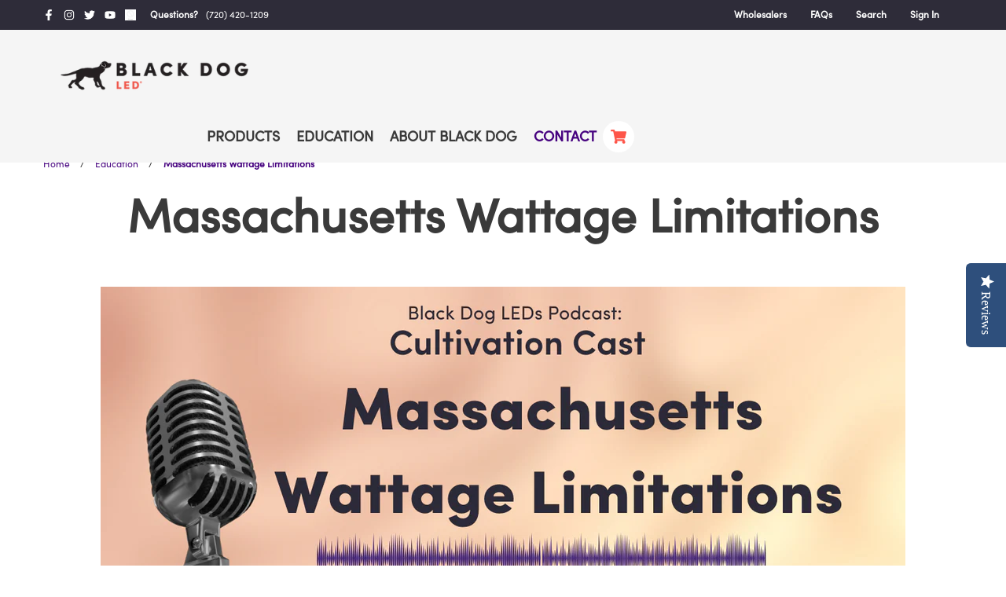

--- FILE ---
content_type: text/html; charset=utf-8
request_url: https://www.blackdogled.com/blogs/education/massachusetts-wattage-limitations
body_size: 24602
content:
















<!doctype html>
<html class="no-js" lang="en">
<head>
  <script type="text/javascript">(function e(){var e=document.createElement("script");e.type="text/javascript",e.async=true,e.src="//staticw2.yotpo.com/XwAzblnBXOAkVHtyLFpETXwlv8CWdzQ4bkivWFah/widget.js";var t=document.getElementsByTagName("script")[0];t.parentNode.insertBefore(e,t)})();</script>

  <meta charset="utf-8">
  <meta http-equiv="X-UA-Compatible" content="IE=edge,chrome=1">
  <meta name="viewport" content="width=device-width,initial-scale=1">
  <meta name="theme-color" content="#3a3a3a">

  <link rel="preconnect" href="https://cdn.shopify.com" crossorigin>
  <link rel="preconnect" href="https://fonts.shopify.com" crossorigin>
  <link rel="preconnect" href="https://monorail-edge.shopifysvc.com"><link rel="preload" href="//www.blackdogled.com/cdn/shop/t/1/assets/theme.css?v=71805186692696982251620837036" as="style">
  <link rel="preload" as="font" href="" type="font/woff2" crossorigin>
  <link rel="preload" as="font" href="" type="font/woff2" crossorigin>
  <link rel="preload" as="font" href="" type="font/woff2" crossorigin>
  <link rel="preload" href="//www.blackdogled.com/cdn/shop/t/1/assets/theme.js?v=78665128080625724801620837035" as="script">
  <link rel="preload" href="//www.blackdogled.com/cdn/shop/t/1/assets/lazysizes.js?v=63098554868324070131608331683" as="script"><link rel="canonical" href="https://www.blackdogled.com/blogs/education/massachusetts-wattage-limitations"><link rel="shortcut icon" href="//www.blackdogled.com/cdn/shop/files/Untitled-3-01_32x32.png?v=1621012424" type="image/png"><title>Massachusetts Wattage Limitations
&ndash; Black Dog LED</title><meta name="description" content="We discuss the new rules around commercial grows under the new Massachusetts wattage limitations. Kevin and Noah outline the rules and how they work and what they mean for commercial growers. Your browser does not support the audio element."><!-- /snippets/social-meta-tags.liquid -->




<meta property="og:site_name" content="Black Dog LED">
<meta property="og:url" content="https://www.blackdogled.com/blogs/education/massachusetts-wattage-limitations">
<meta property="og:title" content="Massachusetts Wattage Limitations">
<meta property="og:type" content="article">
<meta property="og:description" content="We discuss the new rules around commercial grows under the new Massachusetts wattage limitations. Kevin and Noah outline the rules and how they work and what they mean for commercial growers. Your browser does not support the audio element.">

<meta property="og:image" content="http://www.blackdogled.com/cdn/shop/articles/Massachusetts_Wattage_Limitations_4_2edfae85-17c5-4d14-a5f7-24840b8bf953_1200x1200.png?v=1656012444">
<meta property="og:image:secure_url" content="https://www.blackdogled.com/cdn/shop/articles/Massachusetts_Wattage_Limitations_4_2edfae85-17c5-4d14-a5f7-24840b8bf953_1200x1200.png?v=1656012444">


  <meta name="twitter:site" content="@blackdogled">

<meta name="twitter:card" content="summary_large_image">
<meta name="twitter:title" content="Massachusetts Wattage Limitations">
<meta name="twitter:description" content="We discuss the new rules around commercial grows under the new Massachusetts wattage limitations. Kevin and Noah outline the rules and how they work and what they mean for commercial growers. Your browser does not support the audio element.">

  
<style data-shopify>
:root {
    --color-text: #3a3a3a;
    --color-text-rgb: 58, 58, 58;
    --color-body-text: #333232;
    --color-sale-text: #EA0606;
    --color-small-button-text-border: #3a3a3a;
    --color-text-field: #ffffff;
    --color-text-field-text: #000000;
    --color-text-field-text-rgb: 0, 0, 0;

    --color-btn-primary: #3a3a3a;
    --color-btn-primary-darker: #212121;
    --color-btn-primary-text: #ffffff;

    --color-blankstate: rgba(51, 50, 50, 0.35);
    --color-blankstate-border: rgba(51, 50, 50, 0.2);
    --color-blankstate-background: rgba(51, 50, 50, 0.1);

    --color-text-focus:#606060;
    --color-overlay-text-focus:#e6e6e6;
    --color-btn-primary-focus:#606060;
    --color-btn-social-focus:#d2d2d2;
    --color-small-button-text-border-focus:#606060;
    --predictive-search-focus:#f2f2f2;

    --color-body: #ffffff;
    --color-bg: #ffffff;
    --color-bg-rgb: 255, 255, 255;
    --color-bg-alt: rgba(51, 50, 50, 0.05);
    --color-bg-currency-selector: rgba(51, 50, 50, 0.2);

    --color-overlay-title-text: #ffffff;
    --color-image-overlay: #685858;
    --color-image-overlay-rgb: 104, 88, 88;--opacity-image-overlay: 0.4;--hover-overlay-opacity: 0.8;

    --color-border: #ebebeb;
    --color-border-form: #cccccc;
    --color-border-form-darker: #b3b3b3;

    --svg-select-icon: url(//www.blackdogled.com/cdn/shop/t/1/assets/ico-select.svg?v=29003672709104678581608331702);
    --slick-img-url: url(//www.blackdogled.com/cdn/shop/t/1/assets/ajax-loader.gif?v=41356863302472015721608331680);

    --font-weight-body--bold: 700;
    --font-weight-body--bolder: 700;

    --font-stack-header: Helvetica, Arial, sans-serif;
    --font-style-header: normal;
    --font-weight-header: 700;

    --font-stack-body: Helvetica, Arial, sans-serif;
    --font-style-body: normal;
    --font-weight-body: 400;

    --font-size-header: 26;

    --font-size-base: 15;

    --font-h1-desktop: 35;
    --font-h1-mobile: 32;
    --font-h2-desktop: 20;
    --font-h2-mobile: 18;
    --font-h3-mobile: 20;
    --font-h4-desktop: 17;
    --font-h4-mobile: 15;
    --font-h5-desktop: 15;
    --font-h5-mobile: 13;
    --font-h6-desktop: 14;
    --font-h6-mobile: 12;

    --font-mega-title-large-desktop: 65;

    --font-rich-text-large: 17;
    --font-rich-text-small: 13;

    
--color-video-bg: #f2f2f2;

    
    --global-color-image-loader-primary: rgba(58, 58, 58, 0.06);
    --global-color-image-loader-secondary: rgba(58, 58, 58, 0.12);
  }
</style>


  <style>*,::after,::before{box-sizing:border-box}body{margin:0}body,html{background-color:var(--color-body)}body,button{font-size:calc(var(--font-size-base) * 1px);font-family:var(--font-stack-body);font-style:var(--font-style-body);font-weight:var(--font-weight-body);color:var(--color-text);line-height:1.5}body,button{-webkit-font-smoothing:antialiased;-webkit-text-size-adjust:100%}.border-bottom{border-bottom:1px solid var(--color-border)}.btn--link{background-color:transparent;border:0;margin:0;color:var(--color-text);text-align:left}.text-right{text-align:right}.icon{display:inline-block;width:20px;height:20px;vertical-align:middle;fill:currentColor}.icon__fallback-text,.visually-hidden{position:absolute!important;overflow:hidden;clip:rect(0 0 0 0);height:1px;width:1px;margin:-1px;padding:0;border:0}svg.icon:not(.icon--full-color) circle,svg.icon:not(.icon--full-color) ellipse,svg.icon:not(.icon--full-color) g,svg.icon:not(.icon--full-color) line,svg.icon:not(.icon--full-color) path,svg.icon:not(.icon--full-color) polygon,svg.icon:not(.icon--full-color) polyline,svg.icon:not(.icon--full-color) rect,symbol.icon:not(.icon--full-color) circle,symbol.icon:not(.icon--full-color) ellipse,symbol.icon:not(.icon--full-color) g,symbol.icon:not(.icon--full-color) line,symbol.icon:not(.icon--full-color) path,symbol.icon:not(.icon--full-color) polygon,symbol.icon:not(.icon--full-color) polyline,symbol.icon:not(.icon--full-color) rect{fill:inherit;stroke:inherit}li{list-style:none}.list--inline{padding:0;margin:0}.list--inline>li{display:inline-block;margin-bottom:0;vertical-align:middle}a{color:var(--color-text);text-decoration:none}.h1,.h2,h1,h2{margin:0 0 17.5px;font-family:var(--font-stack-header);font-style:var(--font-style-header);font-weight:var(--font-weight-header);line-height:1.2;overflow-wrap:break-word;word-wrap:break-word}.h1 a,.h2 a,h1 a,h2 a{color:inherit;text-decoration:none;font-weight:inherit}.h1,h1{font-size:calc(((var(--font-h1-desktop))/ (var(--font-size-base))) * 1em);text-transform:none;letter-spacing:0}@media only screen and (max-width:767px){.h1,h1{font-size:calc(((var(--font-h1-mobile))/ (var(--font-size-base))) * 1em)}}.h2,h2{font-size:calc(((var(--font-h2-desktop))/ (var(--font-size-base))) * 1em);text-transform:uppercase;letter-spacing:.1em}@media only screen and (max-width:767px){.h2,h2{font-size:calc(((var(--font-h2-mobile))/ (var(--font-size-base))) * 1em)}}p{color:var(--color-body-text);margin:0 0 19.44444px}@media only screen and (max-width:767px){p{font-size:calc(((var(--font-size-base) - 1)/ (var(--font-size-base))) * 1em)}}p:last-child{margin-bottom:0}@media only screen and (max-width:767px){.small--hide{display:none!important}}.grid{list-style:none;margin:0;padding:0;margin-left:-30px}.grid::after{content:'';display:table;clear:both}@media only screen and (max-width:767px){.grid{margin-left:-22px}}.grid::after{content:'';display:table;clear:both}.grid--no-gutters{margin-left:0}.grid--no-gutters .grid__item{padding-left:0}.grid--table{display:table;table-layout:fixed;width:100%}.grid--table>.grid__item{float:none;display:table-cell;vertical-align:middle}.grid__item{float:left;padding-left:30px;width:100%}@media only screen and (max-width:767px){.grid__item{padding-left:22px}}.grid__item[class*="--push"]{position:relative}@media only screen and (min-width:768px){.medium-up--one-quarter{width:25%}.medium-up--push-one-third{width:33.33%}.medium-up--one-half{width:50%}.medium-up--push-one-third{left:33.33%;position:relative}}.site-header{position:relative;background-color:var(--color-body)}@media only screen and (max-width:767px){.site-header{border-bottom:1px solid var(--color-border)}}@media only screen and (min-width:768px){.site-header{padding:0 55px}.site-header.logo--center{padding-top:30px}}.site-header__logo{margin:15px 0}.logo-align--center .site-header__logo{text-align:center;margin:0 auto}@media only screen and (max-width:767px){.logo-align--center .site-header__logo{text-align:left;margin:15px 0}}@media only screen and (max-width:767px){.site-header__logo{padding-left:22px;text-align:left}.site-header__logo img{margin:0}}.site-header__logo-link{display:inline-block;word-break:break-word}@media only screen and (min-width:768px){.logo-align--center .site-header__logo-link{margin:0 auto}}.site-header__logo-image{display:block}@media only screen and (min-width:768px){.site-header__logo-image{margin:0 auto}}.site-header__logo-image img{width:100%}.site-header__logo-image--centered img{margin:0 auto}.site-header__logo img{display:block}.site-header__icons{position:relative;white-space:nowrap}@media only screen and (max-width:767px){.site-header__icons{width:auto;padding-right:13px}.site-header__icons .btn--link,.site-header__icons .site-header__cart{font-size:calc(((var(--font-size-base))/ (var(--font-size-base))) * 1em)}}.site-header__icons-wrapper{position:relative;display:-webkit-flex;display:-ms-flexbox;display:flex;width:100%;-ms-flex-align:center;-webkit-align-items:center;-moz-align-items:center;-ms-align-items:center;-o-align-items:center;align-items:center;-webkit-justify-content:flex-end;-ms-justify-content:flex-end;justify-content:flex-end}.site-header__account,.site-header__cart,.site-header__search{position:relative}.site-header__search.site-header__icon{display:none}@media only screen and (min-width:1400px){.site-header__search.site-header__icon{display:block}}.site-header__search-toggle{display:block}@media only screen and (min-width:768px){.site-header__account,.site-header__cart{padding:10px 11px}}.site-header__cart-title,.site-header__search-title{position:absolute!important;overflow:hidden;clip:rect(0 0 0 0);height:1px;width:1px;margin:-1px;padding:0;border:0;display:block;vertical-align:middle}.site-header__cart-title{margin-right:3px}.site-header__cart-count{display:flex;align-items:center;justify-content:center;position:absolute;right:.4rem;top:.2rem;font-weight:700;background-color:var(--color-btn-primary);color:var(--color-btn-primary-text);border-radius:50%;min-width:1em;height:1em}.site-header__cart-count span{font-family:HelveticaNeue,"Helvetica Neue",Helvetica,Arial,sans-serif;font-size:calc(11em / 16);line-height:1}@media only screen and (max-width:767px){.site-header__cart-count{top:calc(7em / 16);right:0;border-radius:50%;min-width:calc(19em / 16);height:calc(19em / 16)}}@media only screen and (max-width:767px){.site-header__cart-count span{padding:.25em calc(6em / 16);font-size:12px}}.site-header__menu{display:none}@media only screen and (max-width:767px){.site-header__icon{display:inline-block;vertical-align:middle;padding:10px 11px;margin:0}}@media only screen and (min-width:768px){.site-header__icon .icon-search{margin-right:3px}}.announcement-bar{z-index:10;position:relative;text-align:center;border-bottom:1px solid transparent;padding:2px}.announcement-bar__link{display:block}.announcement-bar__message{display:block;padding:11px 22px;font-size:calc(((16)/ (var(--font-size-base))) * 1em);font-weight:var(--font-weight-header)}@media only screen and (min-width:768px){.announcement-bar__message{padding-left:55px;padding-right:55px}}.site-nav{position:relative;padding:0;text-align:center;margin:25px 0}.site-nav a{padding:3px 10px}.site-nav__link{display:block;white-space:nowrap}.site-nav--centered .site-nav__link{padding-top:0}.site-nav__link .icon-chevron-down{width:calc(8em / 16);height:calc(8em / 16);margin-left:.5rem}.site-nav__label{border-bottom:1px solid transparent}.site-nav__link--active .site-nav__label{border-bottom-color:var(--color-text)}.site-nav__link--button{border:none;background-color:transparent;padding:3px 10px}.site-header__mobile-nav{z-index:11;position:relative;background-color:var(--color-body)}@media only screen and (max-width:767px){.site-header__mobile-nav{display:-webkit-flex;display:-ms-flexbox;display:flex;width:100%;-ms-flex-align:center;-webkit-align-items:center;-moz-align-items:center;-ms-align-items:center;-o-align-items:center;align-items:center}}.mobile-nav--open .icon-close{display:none}.main-content{opacity:0}.main-content .shopify-section{display:none}.main-content .shopify-section:first-child{display:inherit}.critical-hidden{display:none}</style>

  <script>
    window.performance.mark('debut:theme_stylesheet_loaded.start');

    function onLoadStylesheet() {
      performance.mark('debut:theme_stylesheet_loaded.end');
      performance.measure('debut:theme_stylesheet_loaded', 'debut:theme_stylesheet_loaded.start', 'debut:theme_stylesheet_loaded.end');

      var url = "//www.blackdogled.com/cdn/shop/t/1/assets/theme.css?v=71805186692696982251620837036";
      var link = document.querySelector('link[href="' + url + '"]');
      link.loaded = true;
      link.dispatchEvent(new Event('load'));
    }
  </script>

  <link rel="stylesheet" href="//www.blackdogled.com/cdn/shop/t/1/assets/theme.css?v=71805186692696982251620837036" type="text/css" media="print" onload="this.media='all';onLoadStylesheet()">

  <link href="//www.blackdogled.com/cdn/shop/t/1/assets/custom.scss.css?v=68277981777600161551621550750" rel="stylesheet" type="text/css" media="all" />

  <style>
    
    
    
    
    
    
  </style>

  <script>
    var theme = {
      breakpoints: {
        medium: 768,
        large: 990,
        widescreen: 1400
      },
      strings: {
        addToCart: "Add to cart",
        soldOut: "Sold out",
        unavailable: "Unavailable",
        regularPrice: "Regular price",
        salePrice: "Sale price",
        sale: "Sale",
        fromLowestPrice: "from [price]",
        vendor: "Vendor",
        showMore: "Show More",
        showLess: "Show Less",
        searchFor: "Search for",
        addressError: "Error looking up that address",
        addressNoResults: "No results for that address",
        addressQueryLimit: "You have exceeded the Google API usage limit. Consider upgrading to a \u003ca href=\"https:\/\/developers.google.com\/maps\/premium\/usage-limits\"\u003ePremium Plan\u003c\/a\u003e.",
        authError: "There was a problem authenticating your Google Maps account.",
        newWindow: "Opens in a new window.",
        external: "Opens external website.",
        newWindowExternal: "Opens external website in a new window.",
        removeLabel: "Remove [product]",
        update: "Update",
        quantity: "Quantity",
        discountedTotal: "Discounted total",
        regularTotal: "Regular total",
        priceColumn: "See Price column for discount details.",
        quantityMinimumMessage: "Quantity must be 1 or more",
        cartError: "There was an error while updating your cart. Please try again.",
        removedItemMessage: "Removed \u003cspan class=\"cart__removed-product-details\"\u003e([quantity]) [link]\u003c\/span\u003e from your cart.",
        unitPrice: "Unit price",
        unitPriceSeparator: "per",
        oneCartCount: "1 item",
        otherCartCount: "[count] items",
        quantityLabel: "Quantity: [count]",
        products: "Products",
        loading: "Loading",
        number_of_results: "[result_number] of [results_count]",
        number_of_results_found: "[results_count] results found",
        one_result_found: "1 result found"
      },
      moneyFormat: "${{amount}}",
      moneyFormatWithCurrency: "${{amount}} USD",
      settings: {
        predictiveSearchEnabled: true,
        predictiveSearchShowPrice: false,
        predictiveSearchShowVendor: false
      },
      stylesheet: "//www.blackdogled.com/cdn/shop/t/1/assets/theme.css?v=71805186692696982251620837036"
    }

    document.documentElement.className = document.documentElement.className.replace('no-js', 'js');
  </script><script src="//www.blackdogled.com/cdn/shop/t/1/assets/theme.js?v=78665128080625724801620837035" defer="defer"></script>
  <script src="//www.blackdogled.com/cdn/shop/t/1/assets/lazysizes.js?v=63098554868324070131608331683" async="async"></script>
  <script src="https://code.jquery.com/jquery-3.6.0.min.js" integrity="sha256-/xUj+3OJU5yExlq6GSYGSHk7tPXikynS7ogEvDej/m4=" crossorigin="anonymous"></script>

  <script type="text/javascript">
    if (window.MSInputMethodContext && document.documentMode) {
      var scripts = document.getElementsByTagName('script')[0];
      var polyfill = document.createElement("script");
      polyfill.defer = true;
      polyfill.src = "//www.blackdogled.com/cdn/shop/t/1/assets/ie11CustomProperties.min.js?v=146208399201472936201608331682";

      scripts.parentNode.insertBefore(polyfill, scripts);
    }
  </script>

  <script
    src="https://kit.fontawesome.com/ed79be841a.js"
    crossorigin="anonymous">
  </script>

  
  <script>window.performance && window.performance.mark && window.performance.mark('shopify.content_for_header.start');</script><meta id="shopify-digital-wallet" name="shopify-digital-wallet" content="/52347306163/digital_wallets/dialog">
<meta name="shopify-checkout-api-token" content="71539ab8591531a0022d382bb236ac17">
<meta id="in-context-paypal-metadata" data-shop-id="52347306163" data-venmo-supported="true" data-environment="production" data-locale="en_US" data-paypal-v4="true" data-currency="USD">
<link rel="alternate" type="application/atom+xml" title="Feed" href="/blogs/education.atom" />
<script async="async" src="/checkouts/internal/preloads.js?locale=en-US"></script>
<script id="apple-pay-shop-capabilities" type="application/json">{"shopId":52347306163,"countryCode":"US","currencyCode":"USD","merchantCapabilities":["supports3DS"],"merchantId":"gid:\/\/shopify\/Shop\/52347306163","merchantName":"Black Dog LED","requiredBillingContactFields":["postalAddress","email","phone"],"requiredShippingContactFields":["postalAddress","email","phone"],"shippingType":"shipping","supportedNetworks":["visa","masterCard","amex","discover","jcb"],"total":{"type":"pending","label":"Black Dog LED","amount":"1.00"},"shopifyPaymentsEnabled":false,"supportsSubscriptions":false}</script>
<script id="shopify-features" type="application/json">{"accessToken":"71539ab8591531a0022d382bb236ac17","betas":["rich-media-storefront-analytics"],"domain":"www.blackdogled.com","predictiveSearch":true,"shopId":52347306163,"locale":"en"}</script>
<script>var Shopify = Shopify || {};
Shopify.shop = "black-dog-grow-technologies.myshopify.com";
Shopify.locale = "en";
Shopify.currency = {"active":"USD","rate":"1.0"};
Shopify.country = "US";
Shopify.theme = {"name":"Cadence Labs - Debut","id":117235581107,"schema_name":"Debut","schema_version":"17.8.0","theme_store_id":796,"role":"main"};
Shopify.theme.handle = "null";
Shopify.theme.style = {"id":null,"handle":null};
Shopify.cdnHost = "www.blackdogled.com/cdn";
Shopify.routes = Shopify.routes || {};
Shopify.routes.root = "/";</script>
<script type="module">!function(o){(o.Shopify=o.Shopify||{}).modules=!0}(window);</script>
<script>!function(o){function n(){var o=[];function n(){o.push(Array.prototype.slice.apply(arguments))}return n.q=o,n}var t=o.Shopify=o.Shopify||{};t.loadFeatures=n(),t.autoloadFeatures=n()}(window);</script>
<script id="shop-js-analytics" type="application/json">{"pageType":"article"}</script>
<script defer="defer" async type="module" src="//www.blackdogled.com/cdn/shopifycloud/shop-js/modules/v2/client.init-shop-cart-sync_WVOgQShq.en.esm.js"></script>
<script defer="defer" async type="module" src="//www.blackdogled.com/cdn/shopifycloud/shop-js/modules/v2/chunk.common_C_13GLB1.esm.js"></script>
<script defer="defer" async type="module" src="//www.blackdogled.com/cdn/shopifycloud/shop-js/modules/v2/chunk.modal_CLfMGd0m.esm.js"></script>
<script type="module">
  await import("//www.blackdogled.com/cdn/shopifycloud/shop-js/modules/v2/client.init-shop-cart-sync_WVOgQShq.en.esm.js");
await import("//www.blackdogled.com/cdn/shopifycloud/shop-js/modules/v2/chunk.common_C_13GLB1.esm.js");
await import("//www.blackdogled.com/cdn/shopifycloud/shop-js/modules/v2/chunk.modal_CLfMGd0m.esm.js");

  window.Shopify.SignInWithShop?.initShopCartSync?.({"fedCMEnabled":true,"windoidEnabled":true});

</script>
<script>(function() {
  var isLoaded = false;
  function asyncLoad() {
    if (isLoaded) return;
    isLoaded = true;
    var urls = ["https:\/\/static.klaviyo.com\/onsite\/js\/klaviyo.js?company_id=WcN535\u0026shop=black-dog-grow-technologies.myshopify.com","\/\/staticw2.yotpo.com\/XwAzblnBXOAkVHtyLFpETXwlv8CWdzQ4bkivWFah\/widget.js?shop=black-dog-grow-technologies.myshopify.com","https:\/\/static.klaviyo.com\/onsite\/js\/klaviyo.js?company_id=WMUjvG\u0026shop=black-dog-grow-technologies.myshopify.com","https:\/\/static.klaviyo.com\/onsite\/js\/klaviyo.js?company_id=SxkjzP\u0026shop=black-dog-grow-technologies.myshopify.com","https:\/\/static.affiliatly.com\/shopify\/v3\/shopify.js?affiliatly_code=AF-1011532\u0026shop=black-dog-grow-technologies.myshopify.com","https:\/\/static.klaviyo.com\/onsite\/js\/WcN535\/klaviyo.js?company_id=WcN535\u0026shop=black-dog-grow-technologies.myshopify.com"];
    for (var i = 0; i < urls.length; i++) {
      var s = document.createElement('script');
      s.type = 'text/javascript';
      s.async = true;
      s.src = urls[i];
      var x = document.getElementsByTagName('script')[0];
      x.parentNode.insertBefore(s, x);
    }
  };
  if(window.attachEvent) {
    window.attachEvent('onload', asyncLoad);
  } else {
    window.addEventListener('load', asyncLoad, false);
  }
})();</script>
<script id="__st">var __st={"a":52347306163,"offset":-25200,"reqid":"60db9347-9454-4335-bbe0-d54a19270ee6-1769567665","pageurl":"www.blackdogled.com\/blogs\/education\/massachusetts-wattage-limitations","s":"articles-555662147763","u":"31284d2b4c7d","p":"article","rtyp":"article","rid":555662147763};</script>
<script>window.ShopifyPaypalV4VisibilityTracking = true;</script>
<script id="captcha-bootstrap">!function(){'use strict';const t='contact',e='account',n='new_comment',o=[[t,t],['blogs',n],['comments',n],[t,'customer']],c=[[e,'customer_login'],[e,'guest_login'],[e,'recover_customer_password'],[e,'create_customer']],r=t=>t.map((([t,e])=>`form[action*='/${t}']:not([data-nocaptcha='true']) input[name='form_type'][value='${e}']`)).join(','),a=t=>()=>t?[...document.querySelectorAll(t)].map((t=>t.form)):[];function s(){const t=[...o],e=r(t);return a(e)}const i='password',u='form_key',d=['recaptcha-v3-token','g-recaptcha-response','h-captcha-response',i],f=()=>{try{return window.sessionStorage}catch{return}},m='__shopify_v',_=t=>t.elements[u];function p(t,e,n=!1){try{const o=window.sessionStorage,c=JSON.parse(o.getItem(e)),{data:r}=function(t){const{data:e,action:n}=t;return t[m]||n?{data:e,action:n}:{data:t,action:n}}(c);for(const[e,n]of Object.entries(r))t.elements[e]&&(t.elements[e].value=n);n&&o.removeItem(e)}catch(o){console.error('form repopulation failed',{error:o})}}const l='form_type',E='cptcha';function T(t){t.dataset[E]=!0}const w=window,h=w.document,L='Shopify',v='ce_forms',y='captcha';let A=!1;((t,e)=>{const n=(g='f06e6c50-85a8-45c8-87d0-21a2b65856fe',I='https://cdn.shopify.com/shopifycloud/storefront-forms-hcaptcha/ce_storefront_forms_captcha_hcaptcha.v1.5.2.iife.js',D={infoText:'Protected by hCaptcha',privacyText:'Privacy',termsText:'Terms'},(t,e,n)=>{const o=w[L][v],c=o.bindForm;if(c)return c(t,g,e,D).then(n);var r;o.q.push([[t,g,e,D],n]),r=I,A||(h.body.append(Object.assign(h.createElement('script'),{id:'captcha-provider',async:!0,src:r})),A=!0)});var g,I,D;w[L]=w[L]||{},w[L][v]=w[L][v]||{},w[L][v].q=[],w[L][y]=w[L][y]||{},w[L][y].protect=function(t,e){n(t,void 0,e),T(t)},Object.freeze(w[L][y]),function(t,e,n,w,h,L){const[v,y,A,g]=function(t,e,n){const i=e?o:[],u=t?c:[],d=[...i,...u],f=r(d),m=r(i),_=r(d.filter((([t,e])=>n.includes(e))));return[a(f),a(m),a(_),s()]}(w,h,L),I=t=>{const e=t.target;return e instanceof HTMLFormElement?e:e&&e.form},D=t=>v().includes(t);t.addEventListener('submit',(t=>{const e=I(t);if(!e)return;const n=D(e)&&!e.dataset.hcaptchaBound&&!e.dataset.recaptchaBound,o=_(e),c=g().includes(e)&&(!o||!o.value);(n||c)&&t.preventDefault(),c&&!n&&(function(t){try{if(!f())return;!function(t){const e=f();if(!e)return;const n=_(t);if(!n)return;const o=n.value;o&&e.removeItem(o)}(t);const e=Array.from(Array(32),(()=>Math.random().toString(36)[2])).join('');!function(t,e){_(t)||t.append(Object.assign(document.createElement('input'),{type:'hidden',name:u})),t.elements[u].value=e}(t,e),function(t,e){const n=f();if(!n)return;const o=[...t.querySelectorAll(`input[type='${i}']`)].map((({name:t})=>t)),c=[...d,...o],r={};for(const[a,s]of new FormData(t).entries())c.includes(a)||(r[a]=s);n.setItem(e,JSON.stringify({[m]:1,action:t.action,data:r}))}(t,e)}catch(e){console.error('failed to persist form',e)}}(e),e.submit())}));const S=(t,e)=>{t&&!t.dataset[E]&&(n(t,e.some((e=>e===t))),T(t))};for(const o of['focusin','change'])t.addEventListener(o,(t=>{const e=I(t);D(e)&&S(e,y())}));const B=e.get('form_key'),M=e.get(l),P=B&&M;t.addEventListener('DOMContentLoaded',(()=>{const t=y();if(P)for(const e of t)e.elements[l].value===M&&p(e,B);[...new Set([...A(),...v().filter((t=>'true'===t.dataset.shopifyCaptcha))])].forEach((e=>S(e,t)))}))}(h,new URLSearchParams(w.location.search),n,t,e,['guest_login'])})(!0,!0)}();</script>
<script integrity="sha256-4kQ18oKyAcykRKYeNunJcIwy7WH5gtpwJnB7kiuLZ1E=" data-source-attribution="shopify.loadfeatures" defer="defer" src="//www.blackdogled.com/cdn/shopifycloud/storefront/assets/storefront/load_feature-a0a9edcb.js" crossorigin="anonymous"></script>
<script data-source-attribution="shopify.dynamic_checkout.dynamic.init">var Shopify=Shopify||{};Shopify.PaymentButton=Shopify.PaymentButton||{isStorefrontPortableWallets:!0,init:function(){window.Shopify.PaymentButton.init=function(){};var t=document.createElement("script");t.src="https://www.blackdogled.com/cdn/shopifycloud/portable-wallets/latest/portable-wallets.en.js",t.type="module",document.head.appendChild(t)}};
</script>
<script data-source-attribution="shopify.dynamic_checkout.buyer_consent">
  function portableWalletsHideBuyerConsent(e){var t=document.getElementById("shopify-buyer-consent"),n=document.getElementById("shopify-subscription-policy-button");t&&n&&(t.classList.add("hidden"),t.setAttribute("aria-hidden","true"),n.removeEventListener("click",e))}function portableWalletsShowBuyerConsent(e){var t=document.getElementById("shopify-buyer-consent"),n=document.getElementById("shopify-subscription-policy-button");t&&n&&(t.classList.remove("hidden"),t.removeAttribute("aria-hidden"),n.addEventListener("click",e))}window.Shopify?.PaymentButton&&(window.Shopify.PaymentButton.hideBuyerConsent=portableWalletsHideBuyerConsent,window.Shopify.PaymentButton.showBuyerConsent=portableWalletsShowBuyerConsent);
</script>
<script data-source-attribution="shopify.dynamic_checkout.cart.bootstrap">document.addEventListener("DOMContentLoaded",(function(){function t(){return document.querySelector("shopify-accelerated-checkout-cart, shopify-accelerated-checkout")}if(t())Shopify.PaymentButton.init();else{new MutationObserver((function(e,n){t()&&(Shopify.PaymentButton.init(),n.disconnect())})).observe(document.body,{childList:!0,subtree:!0})}}));
</script>
<link id="shopify-accelerated-checkout-styles" rel="stylesheet" media="screen" href="https://www.blackdogled.com/cdn/shopifycloud/portable-wallets/latest/accelerated-checkout-backwards-compat.css" crossorigin="anonymous">
<style id="shopify-accelerated-checkout-cart">
        #shopify-buyer-consent {
  margin-top: 1em;
  display: inline-block;
  width: 100%;
}

#shopify-buyer-consent.hidden {
  display: none;
}

#shopify-subscription-policy-button {
  background: none;
  border: none;
  padding: 0;
  text-decoration: underline;
  font-size: inherit;
  cursor: pointer;
}

#shopify-subscription-policy-button::before {
  box-shadow: none;
}

      </style>

<script>window.performance && window.performance.mark && window.performance.mark('shopify.content_for_header.end');</script>
  <!-- "snippets/shogun-products.liquid" was not rendered, the associated app was uninstalled -->


<script id="bold-platform-data" type="application/json">
{
  "shop": {
    "domain": "www.blackdogled.com",
    "permanent_domain": "black-dog-grow-technologies.myshopify.com",
    "url": "https://www.blackdogled.com",
    "secure_url": "https://www.blackdogled.com",
    "money_format": "${{amount}}",
    "currency": "USD"
  },
  "customer": {
    "id": null,
    "tags": null
  },
  "cart": {"note":null,"attributes":{},"original_total_price":0,"total_price":0,"total_discount":0,"total_weight":0.0,"item_count":0,"items":[],"requires_shipping":false,"currency":"USD","items_subtotal_price":0,"cart_level_discount_applications":[],"checkout_charge_amount":0},
  "line_item_products": [],
  "template": "article",
  "product": null,
  "collection": null
}
</script>
<script src="https://static.boldcommerce.com/bold-platform/sf/pr.js" type="text/javascript"></script>
<style>
  .money[data-product-id], .money[data-product-handle], .money[data-variant-id], .money[data-line-index], .money[data-cart-total] {
    animation: moneyAnimation 0s 2s forwards; visibility: hidden;
  }
  @keyframes moneyAnimation { to { visibility: visible; } }
  .shappify_qb_grid {
    width: auto;
    background: #fff;
    margin: 8px 0;
  }
  .shappify_qb_grid, .shappify_qb_grid td, .shappify_qb_grid th {
    text-align: left;
    padding: 5px;
    border: 1px solid #ccc;
    border-collapse: collapse;
  }
</style>
<link rel="dns-prefetch" href="https://cdn.secomapp.com/">
<link rel="dns-prefetch" href="https://ajax.googleapis.com/">
<link rel="dns-prefetch" href="https://cdnjs.cloudflare.com/">
<link rel="preload" as="stylesheet" href="//www.blackdogled.com/cdn/shop/t/1/assets/sca-pp.css?v=178374312540912810101624316976">

<link rel="stylesheet" href="//www.blackdogled.com/cdn/shop/t/1/assets/sca-pp.css?v=178374312540912810101624316976">
 <script>
  
  SCAPPShop = {};
    
  </script> 
<!-- BEGIN app block: shopify://apps/social-login/blocks/automatic_login/8de41085-9237-4829-86d0-25e862482fec -->




    
    
        

            

            <!-- BEGIN app snippet: init --><script>var SOCIAL_LOGIN_CUSTOMER_LOGGED_IN = false;window.InitSocialLogin=function() {new SocialLoginNamespace({"id": 18536, "ssl_host": "https://oneclicksociallogin.devcloudsoftware.com", "proxy_subpath": "oneclick", "render_appblock": true,"cache_key": "11_13_2025_16_02_35","theme_install": true,"has_special_css": false,"disable_multiple_forms": false,"exclude_from_auto_install_selector": "","append_inside_form": true,"automatic_install_position": "below","include_jquery": true,"iframe_html": `<iframe
id="one-click-social-login-buttons<<iframe_container_id>>" class="one-click-social-login-buttons"
frameBorder='0'
style='   margin-top: 10px;   width: 100%; overflow: hidden;'
data-default_style='margin-top: 10px; overflow: hidden; width: 100%;'
allowtransparency='yes' src='https://oneclicksociallogin.devcloudsoftware.com/api/socialbuttons/?cache_key=11_13_2025_16_02_35&shop=black-dog-grow-technologies.myshopify.com&popup_type=&current_url=<<current_url>>&iframe_id=<<iframe_id>>&button_font_color=<<button_font_color>>&terms_font_color=<<terms_font_color>>&background_color=<<background_color>>&lang=<<current_lang>>&channel=<<channel>>'
 title="Social Login Buttons">
</iframe>`,"share_bar_template": ``,"login_popup_template": ``,"register_popup_template": ``,"google_onetap_iframe": `
<iframe
id="one-click-social-google-one-tap" src="https://oneclicksociallogin.devcloudsoftware.com/api/googleonetap/?shop_id=18536&current_url=<<current_url>>&current_domain=<<current_domain>>" allowtransparency='yes' frameBorder='0' style="height: 300px; width: 400px; z-index: 9999999; position: fixed;<<css>>" title="Social Login Google One Tap">
</iframe>


`,"redirect_to_previous_page": false,"redirect_to_current_page": true,"redirect_to_custom_page": false,"redirect_to_custom_page_url": "","popup_login_enabled": false,"customer": false,"popup_dont_allow_closing": false,"show_popup_delay": 0,"google_one_tap_enabled": true,"social_login_popup_dont_connect_events": false,"show_popup_on_arrive": false,"show_popup_only_once": false,"automatic_install": true,"search_form_in_all_pages": true,"share_bar_enabled": false,"redirect_to_enter_password_if_error": true,"share_bar_all_pages": true,"share_bar_products_enabled": true,"share_bar_collections_enabled": true,"find_errors_using_internal_var": true,"myshopify_domain": "black-dog-grow-technologies.myshopify.com","domain":  "www.blackdogled.com","disable_google_one_tap_mobile": false,"popup_dont_show_in_mobile": false,"debug": false,"appblock_width": "100","search_form_url_regex": false,"code_integration": false,"logged_in_request": false,"popup_login_selector": false,"popup_register_selector": false,"lang": "en","hide_button_text_on_mobile":false,"init_on_page_load": false,"load_in_all_pages":true, "wait_for_element": null, "wait_for_visible_element": null, "wait_for_not_visible_element": null, "buttons_no_iframe": false, "privacy_policy_type": "displayed_below", "privacy_policy_url": "http://oneclicksociallogin.devcloudsoftware.com/privacy/policy/","privacy_policy_text": "","customer_accepts_marketing_selector": false,"customer_accepts_marketing_selector_position": "below","should_confirm_privacy_policy": false,"type_theme": "buttons","customer_accepts_marketing_selector_text": "Subscribe to the Newsletter","facebook_enabled": true,"google_enabled": true,"apple_enabled": false,"amazon_enabled": true,"linkedin_enabled": true,"twitter_enabled": true,"instagram_enabled": false,"meetup_enabled": false,"spotify_enabled": false,"hotmail_enabled": false,"yahoo_enabled": false,"pinterest_enabled": false,"steam_enabled": false,"buttons_type": "common_right","buttons_text_align": "left","use_new_twitter_logo": false,"buttons_no_iframe":false,"use_google_official_button": false,"popup_link_replace_onclick": false,"render_google_button_text": "Google Login","render_google_button_register_text": "Google Signup","render_apple_button_text": "","render_apple_button_register_text": "","render_amazon_button_text": "Amazon Login","render_amazon_button_register_text": "Amazon Signup","render_facebook_button_text": "Facebook Login","render_facebook_button_register_text": "Facebook Signup","render_linkedin_button_text": "Linkedin Login","render_linkedin_button_register_text": "Linkedin Signup","render_twitter_button_text": "Twitter Login","render_twitter_button_register_text": "Twitter Signup","render_instagram_button_text": "","render_instagram_button_register_text": "","render_meetup_button_text": "","render_meetup_button_register_text": "","render_hotmail_button_text": "","render_hotmail_button_register_text": "","render_yahoo_button_text": "","render_yahoo_button_register_text": "","render_pinterest_button_text": "","render_pinterest_button_register_text": "","render_steam_button_text": "","render_steam_button_register_text": "","render_spotify_button_text": "","render_spotify_button_register_text": "","number_of_columns": 2,"columns_width": 50,"enable_box": true,"extra_login_params": null, "custom_js":function(socialLogin){} }).socialLogin.init();};if (typeof window.loadedSocialLoginLibrary == 'undefined') {window.loadedSocialLoginLibrary = true;var script = document.createElement('script');script.setAttribute("src", "https://cdn.shopify.com/extensions/019b9def-302f-7826-a1f9-1dfcb2263bd0/social-login-117/assets/social_login.min.js");script.setAttribute("id", "social-login-script"); };script.onload = function() { window.InitSocialLogin();}; script.onerror = function () {  }; document.head.appendChild(script);</script>
<!-- END app snippet -->

        
    
    




<!-- END app block --><link href="https://cdn.shopify.com/extensions/019b9def-302f-7826-a1f9-1dfcb2263bd0/social-login-117/assets/social_login.css" rel="stylesheet" type="text/css" media="all">
<link href="https://monorail-edge.shopifysvc.com" rel="dns-prefetch">
<script>(function(){if ("sendBeacon" in navigator && "performance" in window) {try {var session_token_from_headers = performance.getEntriesByType('navigation')[0].serverTiming.find(x => x.name == '_s').description;} catch {var session_token_from_headers = undefined;}var session_cookie_matches = document.cookie.match(/_shopify_s=([^;]*)/);var session_token_from_cookie = session_cookie_matches && session_cookie_matches.length === 2 ? session_cookie_matches[1] : "";var session_token = session_token_from_headers || session_token_from_cookie || "";function handle_abandonment_event(e) {var entries = performance.getEntries().filter(function(entry) {return /monorail-edge.shopifysvc.com/.test(entry.name);});if (!window.abandonment_tracked && entries.length === 0) {window.abandonment_tracked = true;var currentMs = Date.now();var navigation_start = performance.timing.navigationStart;var payload = {shop_id: 52347306163,url: window.location.href,navigation_start,duration: currentMs - navigation_start,session_token,page_type: "article"};window.navigator.sendBeacon("https://monorail-edge.shopifysvc.com/v1/produce", JSON.stringify({schema_id: "online_store_buyer_site_abandonment/1.1",payload: payload,metadata: {event_created_at_ms: currentMs,event_sent_at_ms: currentMs}}));}}window.addEventListener('pagehide', handle_abandonment_event);}}());</script>
<script id="web-pixels-manager-setup">(function e(e,d,r,n,o){if(void 0===o&&(o={}),!Boolean(null===(a=null===(i=window.Shopify)||void 0===i?void 0:i.analytics)||void 0===a?void 0:a.replayQueue)){var i,a;window.Shopify=window.Shopify||{};var t=window.Shopify;t.analytics=t.analytics||{};var s=t.analytics;s.replayQueue=[],s.publish=function(e,d,r){return s.replayQueue.push([e,d,r]),!0};try{self.performance.mark("wpm:start")}catch(e){}var l=function(){var e={modern:/Edge?\/(1{2}[4-9]|1[2-9]\d|[2-9]\d{2}|\d{4,})\.\d+(\.\d+|)|Firefox\/(1{2}[4-9]|1[2-9]\d|[2-9]\d{2}|\d{4,})\.\d+(\.\d+|)|Chrom(ium|e)\/(9{2}|\d{3,})\.\d+(\.\d+|)|(Maci|X1{2}).+ Version\/(15\.\d+|(1[6-9]|[2-9]\d|\d{3,})\.\d+)([,.]\d+|)( \(\w+\)|)( Mobile\/\w+|) Safari\/|Chrome.+OPR\/(9{2}|\d{3,})\.\d+\.\d+|(CPU[ +]OS|iPhone[ +]OS|CPU[ +]iPhone|CPU IPhone OS|CPU iPad OS)[ +]+(15[._]\d+|(1[6-9]|[2-9]\d|\d{3,})[._]\d+)([._]\d+|)|Android:?[ /-](13[3-9]|1[4-9]\d|[2-9]\d{2}|\d{4,})(\.\d+|)(\.\d+|)|Android.+Firefox\/(13[5-9]|1[4-9]\d|[2-9]\d{2}|\d{4,})\.\d+(\.\d+|)|Android.+Chrom(ium|e)\/(13[3-9]|1[4-9]\d|[2-9]\d{2}|\d{4,})\.\d+(\.\d+|)|SamsungBrowser\/([2-9]\d|\d{3,})\.\d+/,legacy:/Edge?\/(1[6-9]|[2-9]\d|\d{3,})\.\d+(\.\d+|)|Firefox\/(5[4-9]|[6-9]\d|\d{3,})\.\d+(\.\d+|)|Chrom(ium|e)\/(5[1-9]|[6-9]\d|\d{3,})\.\d+(\.\d+|)([\d.]+$|.*Safari\/(?![\d.]+ Edge\/[\d.]+$))|(Maci|X1{2}).+ Version\/(10\.\d+|(1[1-9]|[2-9]\d|\d{3,})\.\d+)([,.]\d+|)( \(\w+\)|)( Mobile\/\w+|) Safari\/|Chrome.+OPR\/(3[89]|[4-9]\d|\d{3,})\.\d+\.\d+|(CPU[ +]OS|iPhone[ +]OS|CPU[ +]iPhone|CPU IPhone OS|CPU iPad OS)[ +]+(10[._]\d+|(1[1-9]|[2-9]\d|\d{3,})[._]\d+)([._]\d+|)|Android:?[ /-](13[3-9]|1[4-9]\d|[2-9]\d{2}|\d{4,})(\.\d+|)(\.\d+|)|Mobile Safari.+OPR\/([89]\d|\d{3,})\.\d+\.\d+|Android.+Firefox\/(13[5-9]|1[4-9]\d|[2-9]\d{2}|\d{4,})\.\d+(\.\d+|)|Android.+Chrom(ium|e)\/(13[3-9]|1[4-9]\d|[2-9]\d{2}|\d{4,})\.\d+(\.\d+|)|Android.+(UC? ?Browser|UCWEB|U3)[ /]?(15\.([5-9]|\d{2,})|(1[6-9]|[2-9]\d|\d{3,})\.\d+)\.\d+|SamsungBrowser\/(5\.\d+|([6-9]|\d{2,})\.\d+)|Android.+MQ{2}Browser\/(14(\.(9|\d{2,})|)|(1[5-9]|[2-9]\d|\d{3,})(\.\d+|))(\.\d+|)|K[Aa][Ii]OS\/(3\.\d+|([4-9]|\d{2,})\.\d+)(\.\d+|)/},d=e.modern,r=e.legacy,n=navigator.userAgent;return n.match(d)?"modern":n.match(r)?"legacy":"unknown"}(),u="modern"===l?"modern":"legacy",c=(null!=n?n:{modern:"",legacy:""})[u],f=function(e){return[e.baseUrl,"/wpm","/b",e.hashVersion,"modern"===e.buildTarget?"m":"l",".js"].join("")}({baseUrl:d,hashVersion:r,buildTarget:u}),m=function(e){var d=e.version,r=e.bundleTarget,n=e.surface,o=e.pageUrl,i=e.monorailEndpoint;return{emit:function(e){var a=e.status,t=e.errorMsg,s=(new Date).getTime(),l=JSON.stringify({metadata:{event_sent_at_ms:s},events:[{schema_id:"web_pixels_manager_load/3.1",payload:{version:d,bundle_target:r,page_url:o,status:a,surface:n,error_msg:t},metadata:{event_created_at_ms:s}}]});if(!i)return console&&console.warn&&console.warn("[Web Pixels Manager] No Monorail endpoint provided, skipping logging."),!1;try{return self.navigator.sendBeacon.bind(self.navigator)(i,l)}catch(e){}var u=new XMLHttpRequest;try{return u.open("POST",i,!0),u.setRequestHeader("Content-Type","text/plain"),u.send(l),!0}catch(e){return console&&console.warn&&console.warn("[Web Pixels Manager] Got an unhandled error while logging to Monorail."),!1}}}}({version:r,bundleTarget:l,surface:e.surface,pageUrl:self.location.href,monorailEndpoint:e.monorailEndpoint});try{o.browserTarget=l,function(e){var d=e.src,r=e.async,n=void 0===r||r,o=e.onload,i=e.onerror,a=e.sri,t=e.scriptDataAttributes,s=void 0===t?{}:t,l=document.createElement("script"),u=document.querySelector("head"),c=document.querySelector("body");if(l.async=n,l.src=d,a&&(l.integrity=a,l.crossOrigin="anonymous"),s)for(var f in s)if(Object.prototype.hasOwnProperty.call(s,f))try{l.dataset[f]=s[f]}catch(e){}if(o&&l.addEventListener("load",o),i&&l.addEventListener("error",i),u)u.appendChild(l);else{if(!c)throw new Error("Did not find a head or body element to append the script");c.appendChild(l)}}({src:f,async:!0,onload:function(){if(!function(){var e,d;return Boolean(null===(d=null===(e=window.Shopify)||void 0===e?void 0:e.analytics)||void 0===d?void 0:d.initialized)}()){var d=window.webPixelsManager.init(e)||void 0;if(d){var r=window.Shopify.analytics;r.replayQueue.forEach((function(e){var r=e[0],n=e[1],o=e[2];d.publishCustomEvent(r,n,o)})),r.replayQueue=[],r.publish=d.publishCustomEvent,r.visitor=d.visitor,r.initialized=!0}}},onerror:function(){return m.emit({status:"failed",errorMsg:"".concat(f," has failed to load")})},sri:function(e){var d=/^sha384-[A-Za-z0-9+/=]+$/;return"string"==typeof e&&d.test(e)}(c)?c:"",scriptDataAttributes:o}),m.emit({status:"loading"})}catch(e){m.emit({status:"failed",errorMsg:(null==e?void 0:e.message)||"Unknown error"})}}})({shopId: 52347306163,storefrontBaseUrl: "https://www.blackdogled.com",extensionsBaseUrl: "https://extensions.shopifycdn.com/cdn/shopifycloud/web-pixels-manager",monorailEndpoint: "https://monorail-edge.shopifysvc.com/unstable/produce_batch",surface: "storefront-renderer",enabledBetaFlags: ["2dca8a86"],webPixelsConfigList: [{"id":"1618182323","configuration":"{\"accountID\":\"WcN535\",\"webPixelConfig\":\"eyJlbmFibGVBZGRlZFRvQ2FydEV2ZW50cyI6IHRydWV9\"}","eventPayloadVersion":"v1","runtimeContext":"STRICT","scriptVersion":"524f6c1ee37bacdca7657a665bdca589","type":"APP","apiClientId":123074,"privacyPurposes":["ANALYTICS","MARKETING"],"dataSharingAdjustments":{"protectedCustomerApprovalScopes":["read_customer_address","read_customer_email","read_customer_name","read_customer_personal_data","read_customer_phone"]}},{"id":"1523876019","configuration":"{\"yotpoStoreId\":\"XwAzblnBXOAkVHtyLFpETXwlv8CWdzQ4bkivWFah\"}","eventPayloadVersion":"v1","runtimeContext":"STRICT","scriptVersion":"8bb37a256888599d9a3d57f0551d3859","type":"APP","apiClientId":70132,"privacyPurposes":["ANALYTICS","MARKETING","SALE_OF_DATA"],"dataSharingAdjustments":{"protectedCustomerApprovalScopes":["read_customer_address","read_customer_email","read_customer_name","read_customer_personal_data","read_customer_phone"]}},{"id":"119963827","configuration":"{\"accountID\":\"AF-1011532\", \"server\": \"S1\"}","eventPayloadVersion":"v1","runtimeContext":"STRICT","scriptVersion":"7a2c71e345b769300212968dc75a7a85","type":"APP","apiClientId":293037,"privacyPurposes":["ANALYTICS","MARKETING","SALE_OF_DATA"],"dataSharingAdjustments":{"protectedCustomerApprovalScopes":["read_customer_email","read_customer_name","read_customer_personal_data","read_customer_phone"]}},{"id":"14057651","configuration":"{\"myshopifyDomain\":\"black-dog-grow-technologies.myshopify.com\"}","eventPayloadVersion":"v1","runtimeContext":"STRICT","scriptVersion":"23b97d18e2aa74363140dc29c9284e87","type":"APP","apiClientId":2775569,"privacyPurposes":["ANALYTICS","MARKETING","SALE_OF_DATA"],"dataSharingAdjustments":{"protectedCustomerApprovalScopes":["read_customer_address","read_customer_email","read_customer_name","read_customer_phone","read_customer_personal_data"]}},{"id":"shopify-app-pixel","configuration":"{}","eventPayloadVersion":"v1","runtimeContext":"STRICT","scriptVersion":"0450","apiClientId":"shopify-pixel","type":"APP","privacyPurposes":["ANALYTICS","MARKETING"]},{"id":"shopify-custom-pixel","eventPayloadVersion":"v1","runtimeContext":"LAX","scriptVersion":"0450","apiClientId":"shopify-pixel","type":"CUSTOM","privacyPurposes":["ANALYTICS","MARKETING"]}],isMerchantRequest: false,initData: {"shop":{"name":"Black Dog LED","paymentSettings":{"currencyCode":"USD"},"myshopifyDomain":"black-dog-grow-technologies.myshopify.com","countryCode":"US","storefrontUrl":"https:\/\/www.blackdogled.com"},"customer":null,"cart":null,"checkout":null,"productVariants":[],"purchasingCompany":null},},"https://www.blackdogled.com/cdn","fcfee988w5aeb613cpc8e4bc33m6693e112",{"modern":"","legacy":""},{"shopId":"52347306163","storefrontBaseUrl":"https:\/\/www.blackdogled.com","extensionBaseUrl":"https:\/\/extensions.shopifycdn.com\/cdn\/shopifycloud\/web-pixels-manager","surface":"storefront-renderer","enabledBetaFlags":"[\"2dca8a86\"]","isMerchantRequest":"false","hashVersion":"fcfee988w5aeb613cpc8e4bc33m6693e112","publish":"custom","events":"[[\"page_viewed\",{}]]"});</script><script>
  window.ShopifyAnalytics = window.ShopifyAnalytics || {};
  window.ShopifyAnalytics.meta = window.ShopifyAnalytics.meta || {};
  window.ShopifyAnalytics.meta.currency = 'USD';
  var meta = {"page":{"pageType":"article","resourceType":"article","resourceId":555662147763,"requestId":"60db9347-9454-4335-bbe0-d54a19270ee6-1769567665"}};
  for (var attr in meta) {
    window.ShopifyAnalytics.meta[attr] = meta[attr];
  }
</script>
<script class="analytics">
  (function () {
    var customDocumentWrite = function(content) {
      var jquery = null;

      if (window.jQuery) {
        jquery = window.jQuery;
      } else if (window.Checkout && window.Checkout.$) {
        jquery = window.Checkout.$;
      }

      if (jquery) {
        jquery('body').append(content);
      }
    };

    var hasLoggedConversion = function(token) {
      if (token) {
        return document.cookie.indexOf('loggedConversion=' + token) !== -1;
      }
      return false;
    }

    var setCookieIfConversion = function(token) {
      if (token) {
        var twoMonthsFromNow = new Date(Date.now());
        twoMonthsFromNow.setMonth(twoMonthsFromNow.getMonth() + 2);

        document.cookie = 'loggedConversion=' + token + '; expires=' + twoMonthsFromNow;
      }
    }

    var trekkie = window.ShopifyAnalytics.lib = window.trekkie = window.trekkie || [];
    if (trekkie.integrations) {
      return;
    }
    trekkie.methods = [
      'identify',
      'page',
      'ready',
      'track',
      'trackForm',
      'trackLink'
    ];
    trekkie.factory = function(method) {
      return function() {
        var args = Array.prototype.slice.call(arguments);
        args.unshift(method);
        trekkie.push(args);
        return trekkie;
      };
    };
    for (var i = 0; i < trekkie.methods.length; i++) {
      var key = trekkie.methods[i];
      trekkie[key] = trekkie.factory(key);
    }
    trekkie.load = function(config) {
      trekkie.config = config || {};
      trekkie.config.initialDocumentCookie = document.cookie;
      var first = document.getElementsByTagName('script')[0];
      var script = document.createElement('script');
      script.type = 'text/javascript';
      script.onerror = function(e) {
        var scriptFallback = document.createElement('script');
        scriptFallback.type = 'text/javascript';
        scriptFallback.onerror = function(error) {
                var Monorail = {
      produce: function produce(monorailDomain, schemaId, payload) {
        var currentMs = new Date().getTime();
        var event = {
          schema_id: schemaId,
          payload: payload,
          metadata: {
            event_created_at_ms: currentMs,
            event_sent_at_ms: currentMs
          }
        };
        return Monorail.sendRequest("https://" + monorailDomain + "/v1/produce", JSON.stringify(event));
      },
      sendRequest: function sendRequest(endpointUrl, payload) {
        // Try the sendBeacon API
        if (window && window.navigator && typeof window.navigator.sendBeacon === 'function' && typeof window.Blob === 'function' && !Monorail.isIos12()) {
          var blobData = new window.Blob([payload], {
            type: 'text/plain'
          });

          if (window.navigator.sendBeacon(endpointUrl, blobData)) {
            return true;
          } // sendBeacon was not successful

        } // XHR beacon

        var xhr = new XMLHttpRequest();

        try {
          xhr.open('POST', endpointUrl);
          xhr.setRequestHeader('Content-Type', 'text/plain');
          xhr.send(payload);
        } catch (e) {
          console.log(e);
        }

        return false;
      },
      isIos12: function isIos12() {
        return window.navigator.userAgent.lastIndexOf('iPhone; CPU iPhone OS 12_') !== -1 || window.navigator.userAgent.lastIndexOf('iPad; CPU OS 12_') !== -1;
      }
    };
    Monorail.produce('monorail-edge.shopifysvc.com',
      'trekkie_storefront_load_errors/1.1',
      {shop_id: 52347306163,
      theme_id: 117235581107,
      app_name: "storefront",
      context_url: window.location.href,
      source_url: "//www.blackdogled.com/cdn/s/trekkie.storefront.a804e9514e4efded663580eddd6991fcc12b5451.min.js"});

        };
        scriptFallback.async = true;
        scriptFallback.src = '//www.blackdogled.com/cdn/s/trekkie.storefront.a804e9514e4efded663580eddd6991fcc12b5451.min.js';
        first.parentNode.insertBefore(scriptFallback, first);
      };
      script.async = true;
      script.src = '//www.blackdogled.com/cdn/s/trekkie.storefront.a804e9514e4efded663580eddd6991fcc12b5451.min.js';
      first.parentNode.insertBefore(script, first);
    };
    trekkie.load(
      {"Trekkie":{"appName":"storefront","development":false,"defaultAttributes":{"shopId":52347306163,"isMerchantRequest":null,"themeId":117235581107,"themeCityHash":"16075981133877312494","contentLanguage":"en","currency":"USD","eventMetadataId":"e01f2a15-0d0b-4c8d-a068-bf2de9d91291"},"isServerSideCookieWritingEnabled":true,"monorailRegion":"shop_domain","enabledBetaFlags":["65f19447","b5387b81"]},"Session Attribution":{},"S2S":{"facebookCapiEnabled":false,"source":"trekkie-storefront-renderer","apiClientId":580111}}
    );

    var loaded = false;
    trekkie.ready(function() {
      if (loaded) return;
      loaded = true;

      window.ShopifyAnalytics.lib = window.trekkie;

      var originalDocumentWrite = document.write;
      document.write = customDocumentWrite;
      try { window.ShopifyAnalytics.merchantGoogleAnalytics.call(this); } catch(error) {};
      document.write = originalDocumentWrite;

      window.ShopifyAnalytics.lib.page(null,{"pageType":"article","resourceType":"article","resourceId":555662147763,"requestId":"60db9347-9454-4335-bbe0-d54a19270ee6-1769567665","shopifyEmitted":true});

      var match = window.location.pathname.match(/checkouts\/(.+)\/(thank_you|post_purchase)/)
      var token = match? match[1]: undefined;
      if (!hasLoggedConversion(token)) {
        setCookieIfConversion(token);
        
      }
    });


        var eventsListenerScript = document.createElement('script');
        eventsListenerScript.async = true;
        eventsListenerScript.src = "//www.blackdogled.com/cdn/shopifycloud/storefront/assets/shop_events_listener-3da45d37.js";
        document.getElementsByTagName('head')[0].appendChild(eventsListenerScript);

})();</script>
  <script>
  if (!window.ga || (window.ga && typeof window.ga !== 'function')) {
    window.ga = function ga() {
      (window.ga.q = window.ga.q || []).push(arguments);
      if (window.Shopify && window.Shopify.analytics && typeof window.Shopify.analytics.publish === 'function') {
        window.Shopify.analytics.publish("ga_stub_called", {}, {sendTo: "google_osp_migration"});
      }
      console.error("Shopify's Google Analytics stub called with:", Array.from(arguments), "\nSee https://help.shopify.com/manual/promoting-marketing/pixels/pixel-migration#google for more information.");
    };
    if (window.Shopify && window.Shopify.analytics && typeof window.Shopify.analytics.publish === 'function') {
      window.Shopify.analytics.publish("ga_stub_initialized", {}, {sendTo: "google_osp_migration"});
    }
  }
</script>
<script
  defer
  src="https://www.blackdogled.com/cdn/shopifycloud/perf-kit/shopify-perf-kit-3.0.4.min.js"
  data-application="storefront-renderer"
  data-shop-id="52347306163"
  data-render-region="gcp-us-central1"
  data-page-type="article"
  data-theme-instance-id="117235581107"
  data-theme-name="Debut"
  data-theme-version="17.8.0"
  data-monorail-region="shop_domain"
  data-resource-timing-sampling-rate="10"
  data-shs="true"
  data-shs-beacon="true"
  data-shs-export-with-fetch="true"
  data-shs-logs-sample-rate="1"
  data-shs-beacon-endpoint="https://www.blackdogled.com/api/collect"
></script>
</head>

<body class="template-article">

  <a class="in-page-link visually-hidden skip-link" href="#MainContent">Skip to content</a><style data-shopify>

  .cart-popup {
    box-shadow: 1px 1px 10px 2px rgba(235, 235, 235, 0.5);
  }</style><div class="cart-popup-wrapper cart-popup-wrapper--hidden critical-hidden" role="dialog" aria-modal="true" aria-labelledby="CartPopupHeading" data-cart-popup-wrapper>
  <div class="cart-popup" data-cart-popup tabindex="-1">
    <div class="cart-popup__header">
      <h2 id="CartPopupHeading" class="cart-popup__heading">Just added to your cart</h2>
      <button class="cart-popup__close" aria-label="Close" data-cart-popup-close><svg aria-hidden="true" focusable="false" role="presentation" class="icon icon-close" viewBox="0 0 40 40"><path d="M23.868 20.015L39.117 4.78c1.11-1.108 1.11-2.77 0-3.877-1.109-1.108-2.773-1.108-3.882 0L19.986 16.137 4.737.904C3.628-.204 1.965-.204.856.904c-1.11 1.108-1.11 2.77 0 3.877l15.249 15.234L.855 35.248c-1.108 1.108-1.108 2.77 0 3.877.555.554 1.248.831 1.942.831s1.386-.277 1.94-.83l15.25-15.234 15.248 15.233c.555.554 1.248.831 1.941.831s1.387-.277 1.941-.83c1.11-1.109 1.11-2.77 0-3.878L23.868 20.015z" class="layer"/></svg></button>
    </div>
    <div class="cart-popup-item">
      <div class="cart-popup-item__image-wrapper hide" data-cart-popup-image-wrapper data-image-loading-animation></div>
      <div class="cart-popup-item__description">
        <div>
          <h3 class="cart-popup-item__title" data-cart-popup-title></h3>
          <ul class="product-details" aria-label="Product details" data-cart-popup-product-details></ul>
        </div>
        <div class="cart-popup-item__quantity">
          <span class="visually-hidden" data-cart-popup-quantity-label></span>
          <span aria-hidden="true">Qty:</span>
          <span aria-hidden="true" data-cart-popup-quantity></span>
        </div>
      </div>
    </div>

    <a href="/cart" class="cart-popup__cta-link btn btn--secondary-accent">
      View cart (<span data-cart-popup-cart-quantity></span>)
    </a>

    <div class="cart-popup__dismiss">
      <button class="cart-popup__dismiss-button text-link text-link--accent" data-cart-popup-dismiss>
        Continue shopping
      </button>
    </div>
  </div>
</div>

<div id="shopify-section-header" class="shopify-section"><div data-section-id="header" data-section-type="header-section" data-header-section>

  <div class="site-header top-nav text-extra-small">
    <div class="top-nav__left">
      <style>
  ul.social-icons__list {
      display: flex;
      align-items: center;
  }

  li.social-icons__list-item {
    flex-shrink: 0;
  }

  li.social-icons__list-item a {
    display: flex;
  }

  ul.social-icons__list.header li.social-icons__list-item:not(:last-child) {
    margin-right: 12px;
  }

  ul.social-icons__list.header {
    margin-right: 18px;
  }

  ul.social-icons__list.header li.social-icons__list-item img {
    height: 14px;
  }

  ul.social-icons__list.footer li.social-icons__list-item:not(:last-child) {
    margin-right: 18px;
  }

  ul.social-icons__list.footer li.social-icons__list-item img {
    height: 20px;
  }
</style>

<ul class="social-icons__list header">
  
    <li class="social-icons__list-item facebook-icon">
      <a href="https://facebook.com/BlackDogLEDGrowLights">
        <img src="//www.blackdogled.com/cdn/shop/files/facebook-f-brands_small.png?v=1613628112">
      </a>
    </li>
  
  
    <li class="social-icons__list-item instagram-icon">
      <a href="https://instagram.com/blackdogled">
        <img src="//www.blackdogled.com/cdn/shop/files/instagram-brands_small.png?v=1613628111">
      </a>
    </li>
  
  
    <li class="social-icons__list-item twitter-icon">
      <a href="https://twitter.com/blackdogled">
        <img src="//www.blackdogled.com/cdn/shop/files/twitter-brands_small.png?v=1613628113">
      </a>
    </li>
  
  
    <li class="social-icons__list-item youtube-icon">
      <a href="https://youtube.com/user/BlackDogLEDLights">
        <img src="//www.blackdogled.com/cdn/shop/files/youtube-brands_small.png?v=1613628113">
      </a>
    </li>
  
  
    <li class="social-icons__list-item linkedin-icon">
      <a href="https://www.linkedin.com/company/black-dog-led/">
        <img src="//www.blackdogled.com/cdn/shopifycloud/storefront/assets/no-image-100-2a702f30_small.gif">
      </a>
    </li>
    
</ul>
      <div style="font-weight: bold; margin-right: 10px;">Questions?</div><a href="tel:720-420-1209">(720) 420-1209</a>
    </div>
    
      <div class="top-nav__right">
        <nav>
          <ul>
            
              <li>
                <a href="/pages/wholesale-terms-conditions"
                  class="site-nav__link site-nav__link--main"
                  
                  >
                  <span class="site-nav__label"></span>
                    Wholesalers
                  </span>
                </a>
              </li>
            
              <li>
                <a href="/pages/faq"
                  class="site-nav__link site-nav__link--main"
                  
                  >
                  <span class="site-nav__label"></span>
                    FAQs
                  </span>
                </a>
              </li>
            
              <li>
                <a href="/search"
                  class="site-nav__link site-nav__link--main"
                  
                  >
                  <span class="site-nav__label"></span>
                    Search
                  </span>
                </a>
              </li>
            
<li>
                  <a class="site-nav__link site-nav__link--main"
                   
                  href="/account/login"
                  >
                    Sign In
                  </a>
                </li><li>
              <a href=""
                class="site-nav__link site-nav__link--main"
                
                >
                <span class="site-nav__label"></span>
                  
                </span>
              </a>
            </li>
          </ul>
        </nav>
      </div>
    
  </div>


  <header class="site-header logo--left" role="banner">
    <div class="grid grid--no-gutters site-header__mobile-nav"><div class="grid__item logo-wrapper medium-up--one-quarter logo-align--left">
        
          <h1 class="h2 site-header__logo">

          
<a id="desktop-logo" href="/" class="site-header__logo-image" data-image-loading-animation>
              
              <img class="lazyload js"
                   src="//www.blackdogled.com/cdn/shop/files/the_right_logo_300x300.png?v=1629490561"
                   data-src="//www.blackdogled.com/cdn/shop/files/the_right_logo_{width}x.png?v=1629490561"
                   data-widths="[180, 360, 540, 720, 900, 1080, 1296, 1512, 1728, 2048]"
                   data-aspectratio="5.0"
                   data-sizes="auto"
                   alt="Black Dog LED">
              <noscript>
                <img src="//www.blackdogled.com/cdn/shop/files/the_right_logo_small.png?v=1629490561"
                     alt="Black Dog LED">
              </noscript>
            </a>
          

          
<a id="mobile-logo" href="/" class="site-header__logo-image" data-image-loading-animation>
              
              <img class="lazyload js"
                  src="//www.blackdogled.com/cdn/shop/files/BlackDog_BDLED-white-halo-horizontal_300x300.png?v=1628735543"
                  data-src="//www.blackdogled.com/cdn/shop/files/BlackDog_BDLED-white-halo-horizontal_{width}x.png?v=1628735543"
                  data-widths="[180, 360, 540, 720, 900, 1080, 1296, 1512, 1728, 2048]"
                  data-aspectratio="3.28125"
                  data-sizes="auto"
                  alt="Black Dog LED">
              <noscript>
                <img src="//www.blackdogled.com/cdn/shop/files/BlackDog_BDLED-white-halo-horizontal_small.png?v=1628735543"
                    alt="Black Dog LED">
              </noscript>
            </a>
          

        </h1>
      </div>

      <nav class="grid__item small--hide" id="AccessibleNav" role="navigation">
        
<ul class="site-nav list--inline" id="SiteNav">
  



    
      <li class="site-nav--has-dropdown nav-parent" data-has-dropdowns>
        <button class="site-nav__link site-nav__link--main site-nav__link--button" type="button" aria-expanded="false" aria-controls="SiteNavLabel-products">
          <span class="site-nav__label">Products</span><i class="fas fa-chevron-down"></i>
        </button>

        <div class="site-nav__dropdown critical-hidden" id="SiteNavLabel-products">
          
            <ul>
              
                <li>
                  <a href="/pages/commercial"
                  class="site-nav__link site-nav__child-link"
                  
                >
                    <span class="site-nav__label text-small">Commercial Growing</span>
                  </a>
                </li>
              
                <li>
                  <a href="/pages/phytomax-4-led-grow-lights"
                  class="site-nav__link site-nav__child-link"
                  
                >
                    <span class="site-nav__label text-small">PhytoMAX-4 LED Grow Lights</span>
                  </a>
                </li>
              
                <li>
                  <a href="/pages/phytomax-power-and-data"
                  class="site-nav__link site-nav__child-link"
                  
                >
                    <span class="site-nav__label text-small">PhytoMAX Power and Data Connectors</span>
                  </a>
                </li>
              
                <li>
                  <a href="/collections/accessories"
                  class="site-nav__link site-nav__child-link site-nav__link--last"
                  
                >
                    <span class="site-nav__label text-small">Accessories</span>
                  </a>
                </li>
              
            </ul>
          
        </div>
      </li>
    
  



    
      <li class="site-nav--has-dropdown nav-parent site-nav--active" data-has-dropdowns>
        <button class="site-nav__link site-nav__link--main site-nav__link--button" type="button" aria-expanded="false" aria-controls="SiteNavLabel-education">
          <span class="site-nav__label">Education</span><i class="fas fa-chevron-down"></i>
        </button>

        <div class="site-nav__dropdown critical-hidden" id="SiteNavLabel-education">
          
            <ul>
              
                <li>
                  <a href="/pages/supportlocal-rebate-program"
                  class="site-nav__link site-nav__child-link"
                  
                >
                    <span class="site-nav__label text-small">SupportLocal</span>
                  </a>
                </li>
              
                <li>
                  <a href="/blogs/education/tagged/article"
                  class="site-nav__link site-nav__child-link"
                  
                >
                    <span class="site-nav__label text-small">All Articles</span>
                  </a>
                </li>
              
                <li>
                  <a href="/blogs/education/tagged/video"
                  class="site-nav__link site-nav__child-link"
                  
                >
                    <span class="site-nav__label text-small">All Videos</span>
                  </a>
                </li>
              
                <li>
                  <a href="https://www.blackdogled.com/blogs/education/tagged/calculator"
                  class="site-nav__link site-nav__child-link"
                  
                >
                    <span class="site-nav__label text-small">Calculators</span>
                  </a>
                </li>
              
                <li>
                  <a href="/blogs/education/tagged/home-grow"
                  class="site-nav__link site-nav__child-link"
                  
                >
                    <span class="site-nav__label text-small">Home Growing</span>
                  </a>
                </li>
              
                <li>
                  <a href="/blogs/education/tagged/commercial-growers"
                  class="site-nav__link site-nav__child-link"
                  
                >
                    <span class="site-nav__label text-small">Commercial Growing</span>
                  </a>
                </li>
              
                <li>
                  <a href="/blogs/education/tagged/spectrum-color"
                  class="site-nav__link site-nav__child-link"
                  
                >
                    <span class="site-nav__label text-small">Spectrum / Color</span>
                  </a>
                </li>
              
                <li>
                  <a href="/blogs/education/tagged/comparing-lights"
                  class="site-nav__link site-nav__child-link"
                  
                >
                    <span class="site-nav__label text-small">Light Measurements / Comparing Lights</span>
                  </a>
                </li>
              
                <li>
                  <a href="/blogs/education/tagged/product-design"
                  class="site-nav__link site-nav__child-link"
                  
                >
                    <span class="site-nav__label text-small">Product Design</span>
                  </a>
                </li>
              
                <li>
                  <a href="/blogs/education/tagged/deployment-installation"
                  class="site-nav__link site-nav__child-link"
                  
                >
                    <span class="site-nav__label text-small">Deployment / Installation</span>
                  </a>
                </li>
              
                <li>
                  <a href="/pages/categories"
                  class="site-nav__link site-nav__child-link site-nav__link--last"
                  
                >
                    <span class="site-nav__label text-small">All Categories</span>
                  </a>
                </li>
              
            </ul>
          
        </div>
      </li>
    
  



    
      <li class="site-nav--has-dropdown nav-parent" data-has-dropdowns>
        <button class="site-nav__link site-nav__link--main site-nav__link--button" type="button" aria-expanded="false" aria-controls="SiteNavLabel-about-black-dog">
          <span class="site-nav__label">About Black Dog</span><i class="fas fa-chevron-down"></i>
        </button>

        <div class="site-nav__dropdown critical-hidden" id="SiteNavLabel-about-black-dog">
          
            <ul>
              
                <li>
                  <a href="/pages/about-black-dog"
                  class="site-nav__link site-nav__child-link"
                  
                >
                    <span class="site-nav__label text-small">Our Story</span>
                  </a>
                </li>
              
                <li>
                  <a href="/blogs/news"
                  class="site-nav__link site-nav__child-link site-nav__link--last"
                  
                >
                    <span class="site-nav__label text-small">News &amp; Press</span>
                  </a>
                </li>
              
            </ul>
          
        </div>
      </li>
    
  



    
      <li  class="nav-parent">
        <a href="https://www.blackdogled.com/pages/contact"
          class="site-nav__link site-nav__link--main"
          
        >
          <span class="site-nav__label">Contact</span>
        </a>
      </li>
    
  
  <li>
    <a href="/cart" class="site-header__icon site-header__cart">
      <svg aria-hidden="true" focusable="false" data-prefix="fas" data-icon="shopping-cart" class="svg-inline--fa fa-shopping-cart fa-w-18" role="img" xmlns="http://www.w3.org/2000/svg" viewBox="0 0 576 512"><path fill="currentColor" d="M528.12 301.319l47.273-208C578.806 78.301 567.391 64 551.99 64H159.208l-9.166-44.81C147.758 8.021 137.93 0 126.529 0H24C10.745 0 0 10.745 0 24v16c0 13.255 10.745 24 24 24h69.883l70.248 343.435C147.325 417.1 136 435.222 136 456c0 30.928 25.072 56 56 56s56-25.072 56-56c0-15.674-6.447-29.835-16.824-40h209.647C430.447 426.165 424 440.326 424 456c0 30.928 25.072 56 56 56s56-25.072 56-56c0-22.172-12.888-41.332-31.579-50.405l5.517-24.276c3.413-15.018-8.002-29.319-23.403-29.319H218.117l-6.545-32h293.145c11.206 0 20.92-7.754 23.403-18.681z"></path></svg>
      <span class="icon__fallback-text">Cart</span>
      <div id="CartCount" class="site-header__cart-count hide critical-hidden" data-cart-count-bubble>
        <span data-cart-count>0</span>
        <span class="icon__fallback-text medium-up--hide">items</span>
      </div>
    </a>
  </li>
</ul>

      </nav>

      <div class="grid__item medium-up--hide text-right site-header__icons">
        <div class="site-header__icons-wrapper">
          
            <button type="button" class="btn--link site-header__icon site-header__menu js-mobile-nav-toggle mobile-nav--open" aria-controls="MobileNav"  aria-expanded="false" aria-label="Menu">
              <svg aria-hidden="true" focusable="false" role="presentation" class="icon icon-hamburger" viewBox="0 0 37 40"><path d="M33.5 25h-30c-1.1 0-2-.9-2-2s.9-2 2-2h30c1.1 0 2 .9 2 2s-.9 2-2 2zm0-11.5h-30c-1.1 0-2-.9-2-2s.9-2 2-2h30c1.1 0 2 .9 2 2s-.9 2-2 2zm0 23h-30c-1.1 0-2-.9-2-2s.9-2 2-2h30c1.1 0 2 .9 2 2s-.9 2-2 2z"/></svg>
              <svg aria-hidden="true" focusable="false" role="presentation" class="icon icon-close" viewBox="0 0 40 40"><path d="M23.868 20.015L39.117 4.78c1.11-1.108 1.11-2.77 0-3.877-1.109-1.108-2.773-1.108-3.882 0L19.986 16.137 4.737.904C3.628-.204 1.965-.204.856.904c-1.11 1.108-1.11 2.77 0 3.877l15.249 15.234L.855 35.248c-1.108 1.108-1.108 2.77 0 3.877.555.554 1.248.831 1.942.831s1.386-.277 1.94-.83l15.25-15.234 15.248 15.233c.555.554 1.248.831 1.941.831s1.387-.277 1.941-.83c1.11-1.109 1.11-2.77 0-3.878L23.868 20.015z" class="layer"/></svg>
            </button>
          
        </div>
      </div>
    </div>

    <nav class="mobile-nav-wrapper medium-up--hide critical-hidden" role="navigation">
      <style>
  /* Styling - Accordion */
  .mobile-accordion {
    padding-left: 22px;
    padding-right: 22px;
  }

  .mobile-accordion details {
    width: 100%;
  }

  .mobile-accordion details summary:first-child {
    display: flex;
    align-items: center;
    position: relative;
    cursor: pointer;
    list-style-type: none;
    border-bottom: 1px solid #7E7E7E;
    padding: 20px 0;
    text-transform: uppercase;
    font-weight: bold;
    font-size: 1.75rem;
  }

  .mobile-accordion details summary::-webkit-details-marker {
    display: none;
  }

  /* Content in Accordion fades in */
  .mobile-accordion details[open] > ul,
  .mobile-accordion details[open] > div {
    margin-top: 10px;
    opacity: 0;
    animation-name: showContent;
    animation-duration: 0.6s;
    animation-delay: 0.16s;
    animation-fill-mode: forwards;
  }

  .mobile-accordion details[open] > ul li a {
    display: block;
    padding: 15px 0;
    color: #fff; 
    font-weight: bold;
    font-size: 1.375rem;
  }

  .mobile-accordion details summary.no-accordion a {
    display: block;
    color: #fff;
  }

  /* Arrow for Accordion */
  .mobile-accordion details summary:after {
    content: "";
    position: absolute;
    right: 24px;
    width: 10px;
    height: 10px;
    color: #fe5549;
    border: solid;
    border-width: 0 2px 2px 0;
    animation-name: flipArrowDown;
    animation-duration: 0.32s;
    animation-fill-mode: forwards;
  }

  .mobile-accordion details[open] summary:after {
    margin-top: 6px;
    animation-name: flipArrowUp;
    animation-duration: 0.24s;
    animation-fill-mode: forwards;
  }

  .mobile-accordion details summary.no-accordion:after {
    display: none;
  }

  /* Animation for Content */
  @keyframes showContent {
    from {
      opacity: 0;
    }
    to {
      opacity: 1;
    }
  }

  /* Animation for Arrow */
  @keyframes flipArrowUp {
    100% {
      -webkit-transform: rotate(-135deg);
      transform: rotate(-135deg);
    }
  }
  @keyframes flipArrowDown {
    100% {
      -webkit-transform: rotate(45deg);
      transform: rotate(45deg);
    }
  }

</style>

<ul class="mobile-accordion">
  
<details>
      
        
        <summary>Products</summary>

        <ul>
          
            
              <li>
                <a href="/pages/commercial" >
                  <span>Commercial Growing</span>
                </a>
              </li>
            
          
            
              <li>
                <a href="/pages/phytomax-4-led-grow-lights" >
                  <span>PhytoMAX-4 LED Grow Lights</span>
                </a>
              </li>
            
          
            
              <li>
                <a href="/pages/phytomax-power-and-data" >
                  <span>PhytoMAX Power and Data Connectors</span>
                </a>
              </li>
            
          
            
              <li>
                <a href="/collections/accessories" >
                  <span>Accessories</span>
                </a>
              </li>
            
          
        </ul>

      

    </details>
  
<details>
      
        
        <summary>Education</summary>

        <ul>
          
            
              <li>
                <a href="/pages/supportlocal-rebate-program" >
                  <span>SupportLocal</span>
                </a>
              </li>
            
          
            
              <li>
                <a href="/blogs/education/tagged/article" >
                  <span>All Articles</span>
                </a>
              </li>
            
          
            
              <li>
                <a href="/blogs/education/tagged/video" >
                  <span>All Videos</span>
                </a>
              </li>
            
          
            
              <li>
                <a href="https://www.blackdogled.com/blogs/education/tagged/calculator" >
                  <span>Calculators</span>
                </a>
              </li>
            
          
            
              <li>
                <a href="/blogs/education/tagged/home-grow" >
                  <span>Home Growing</span>
                </a>
              </li>
            
          
            
              <li>
                <a href="/blogs/education/tagged/commercial-growers" >
                  <span>Commercial Growing</span>
                </a>
              </li>
            
          
            
              <li>
                <a href="/blogs/education/tagged/spectrum-color" >
                  <span>Spectrum / Color</span>
                </a>
              </li>
            
          
            
              <li>
                <a href="/blogs/education/tagged/comparing-lights" >
                  <span>Light Measurements / Comparing Lights</span>
                </a>
              </li>
            
          
            
              <li>
                <a href="/blogs/education/tagged/product-design" >
                  <span>Product Design</span>
                </a>
              </li>
            
          
            
              <li>
                <a href="/blogs/education/tagged/deployment-installation" >
                  <span>Deployment / Installation</span>
                </a>
              </li>
            
          
            
              <li>
                <a href="/pages/categories" >
                  <span>All Categories</span>
                </a>
              </li>
            
          
        </ul>

      

    </details>
  
<details>
      
        
        <summary>About Black Dog</summary>

        <ul>
          
            
              <li>
                <a href="/pages/about-black-dog" >
                  <span>Our Story</span>
                </a>
              </li>
            
          
            
              <li>
                <a href="/blogs/news" >
                  <span>News &amp; Press</span>
                </a>
              </li>
            
          
        </ul>

      

    </details>
  
<details>
      
        <summary class="no-accordion">
          <a href="https://www.blackdogled.com/pages/contact"
            
          >
            <span>Contact</span>
          </a>
        </summary>
      

    </details>
  
</ul>
      <ul class="mobile-sub-menu-list">
        <li class="mobile-sub-menu-list__item">
          <a href="/cart"
             class="site-nav__link site-nav__link--main"
                  
          >
            <span class="site-nav__label">My Cart</span>
            <svg aria-hidden="true" focusable="false" data-prefix="fas" data-icon="shopping-cart" class="svg-inline--fa fa-shopping-cart fa-w-18" role="img" xmlns="http://www.w3.org/2000/svg" viewBox="0 0 576 512"><path fill="currentColor" d="M528.12 301.319l47.273-208C578.806 78.301 567.391 64 551.99 64H159.208l-9.166-44.81C147.758 8.021 137.93 0 126.529 0H24C10.745 0 0 10.745 0 24v16c0 13.255 10.745 24 24 24h69.883l70.248 343.435C147.325 417.1 136 435.222 136 456c0 30.928 25.072 56 56 56s56-25.072 56-56c0-15.674-6.447-29.835-16.824-40h209.647C430.447 426.165 424 440.326 424 456c0 30.928 25.072 56 56 56s56-25.072 56-56c0-22.172-12.888-41.332-31.579-50.405l5.517-24.276c3.413-15.018-8.002-29.319-23.403-29.319H218.117l-6.545-32h293.145c11.206 0 20.92-7.754 23.403-18.681z"></path></svg>
          </a>
        </li>
        
          
            <li class="mobile-sub-menu-list__item">
              <a href="/pages/wholesale-terms-conditions"
                class="site-nav__link site-nav__link--main"
                
                >
                <span class="site-nav__label">Wholesalers</span>
              </a>
            </li>
          
        
          
            <li class="mobile-sub-menu-list__item">
              <a href="/pages/faq"
                class="site-nav__link site-nav__link--main"
                
                >
                <span class="site-nav__label">FAQs</span>
              </a>
            </li>
          
        
          
        
<li class="mobile-sub-menu-list__item">
            <a class="site-nav__link site-nav__link--main"
             href="/account/login">
              <span class="site-nav__label">Sign In</span>
            </a>
          </li></ul>
      <div class="mobile-search">
        <a href="/search">
          <span class="site-nav__label">Search</span>
          <svg aria-hidden="true" focusable="false" role="presentation" class="icon icon-search" viewBox="0 0 37 40"><path d="M35.6 36l-9.8-9.8c4.1-5.4 3.6-13.2-1.3-18.1-5.4-5.4-14.2-5.4-19.7 0-5.4 5.4-5.4 14.2 0 19.7 2.6 2.6 6.1 4.1 9.8 4.1 3 0 5.9-1 8.3-2.8l9.8 9.8c.4.4.9.6 1.4.6s1-.2 1.4-.6c.9-.9.9-2.1.1-2.9zm-20.9-8.2c-2.6 0-5.1-1-7-2.9-3.9-3.9-3.9-10.1 0-14C9.6 9 12.2 8 14.7 8s5.1 1 7 2.9c3.9 3.9 3.9 10.1 0 14-1.9 1.9-4.4 2.9-7 2.9z"/></svg>
        </a>
      </div>
    </nav>
  </header>
</div>



<script type="application/ld+json">
{
  "@context": "http://schema.org",
  "@type": "Organization",
  "name": "Black Dog LED",
  
    
    "logo": "https:\/\/www.blackdogled.com\/cdn\/shop\/files\/the_right_logo_400x.png?v=1629490561",
  
  "sameAs": [
    "https:\/\/twitter.com\/blackdogled",
    "https:\/\/facebook.com\/BlackDogLEDGrowLights",
    "",
    "https:\/\/instagram.com\/blackdogled",
    "",
    "",
    "https:\/\/youtube.com\/user\/BlackDogLEDLights",
    ""
  ],
  "url": "https:\/\/www.blackdogled.com"
}
</script>




</div>

  <div class="page-container drawer-page-content" id="PageContainer">

    
    <main class="main-content js-focus-hidden" id="MainContent" role="main" tabindex="-1">
      
  
  <div class="page-width">
    <nav class="breadcrumb" role="navigation" aria-label="breadcrumbs">
      <a href="/" title="Home">Home</a>
      
        <span class="sep" aria-hidden="true"> / </span>
        <a href="/blogs/education" title="">Education</a>
        <span class="sep" aria-hidden="true"> / </span>
        <span class="active">Massachusetts Wattage Limitations</span>
      
    </nav>

    
  </div>


      
<article class="page-width" aria-labelledby="title-0">
  <div class="grid">
    <div class="grid__item">
      <div id="shopify-section-article-podcast-template" class="shopify-section"><div class="section-header text-center">
  <h1 class="article__title" id="title-0">Massachusetts Wattage Limitations</h1>
</div>






<div class="rte video-article">
  
    <div style="text-align:center;"><img src="//www.blackdogled.com/cdn/shop/articles/Massachusetts_Wattage_Limitations_4_2edfae85-17c5-4d14-a5f7-24840b8bf953_1024x1024.png?v=1656012444"></div>
  
  <div class="video-article__content">
    <p>We discuss the new rules around commercial grows under the new Massachusetts wattage limitations. Kevin and Noah outline the rules and how they work and what they mean for commercial growers.</p>

<audio controls="controls"><source src="https://media.blubrry.com/cultivationcast/content.blubrry.com/cultivationcast/Cultivation_Cast_4_mixdown.mp3">Your browser does not support the audio element.</source></audio>
    <div class="video-button-container">
        
            <a href="https://black-dog-grow-technologies.myshopify.com/blogs/education/growing-methods" class="btn btn-primary previous">Previous</a>
        

        
            <a href="https://black-dog-grow-technologies.myshopify.com/blogs/education/complete-led-grow-kit" class="btn btn-primary">Next</a>
        
    </div>
    <div class="share-video">
      <p class="text-bold">SHARE</p>
      <button class="copy-video-url" data-tooltip="copied!" type="button">https://www.blackdogled.com/blogs/education/massachusetts-wattage-limitations</button>
      <input style="position: absolute; left: -9999px;" readonly class="video-url-text" value="https://www.blackdogled.com/blogs/education/massachusetts-wattage-limitations">
      <p style="opacity: 0; transition: opacity .2s;" class="copied-confirmation">Copied!</p>
    </div>
  </div>
  <a href="/blogs/education" class="h1 btn--has-icon-after text-purple all-videos-link">View All Podcasts <span class="h2">&xrarr;</span></a>
</div>






  <!-- /snippets/social-sharing.liquid -->
<ul class="social-sharing">

  
    <li>
      <a target="_blank" href="//www.facebook.com/sharer.php?u=https://www.blackdogled.com/blogs/education/massachusetts-wattage-limitations" class="btn btn--small btn--share share-facebook">
        <svg aria-hidden="true" focusable="false" role="presentation" class="icon icon-facebook" viewBox="0 0 20 20"><path fill="#444" d="M18.05.811q.439 0 .744.305t.305.744v16.637q0 .439-.305.744t-.744.305h-4.732v-7.221h2.415l.342-2.854h-2.757v-1.83q0-.659.293-1t1.073-.342h1.488V3.762q-.976-.098-2.171-.098-1.634 0-2.635.964t-1 2.72V9.47H7.951v2.854h2.415v7.221H1.413q-.439 0-.744-.305t-.305-.744V1.859q0-.439.305-.744T1.413.81H18.05z"/></svg>
        <span class="share-title" aria-hidden="true">Share</span>
        <span class="visually-hidden">Share on Facebook</span>
      </a>
    </li>
  

  
    <li>
      <a target="_blank" href="//twitter.com/share?text=Massachusetts%20Wattage%20Limitations&amp;url=https://www.blackdogled.com/blogs/education/massachusetts-wattage-limitations" class="btn btn--small btn--share share-twitter">
        <svg aria-hidden="true" focusable="false" role="presentation" class="icon icon-twitter" viewBox="0 0 20 20"><path fill="#444" d="M19.551 4.208q-.815 1.202-1.956 2.038 0 .082.02.255t.02.255q0 1.589-.469 3.179t-1.426 3.036-2.272 2.567-3.158 1.793-3.963.672q-3.301 0-6.031-1.773.571.041.937.041 2.751 0 4.911-1.671-1.284-.02-2.292-.784T2.456 11.85q.346.082.754.082.55 0 1.039-.163-1.365-.285-2.262-1.365T1.09 7.918v-.041q.774.408 1.773.448-.795-.53-1.263-1.396t-.469-1.864q0-1.019.509-1.997 1.487 1.854 3.596 2.924T9.81 7.184q-.143-.509-.143-.897 0-1.63 1.161-2.781t2.832-1.151q.815 0 1.569.326t1.284.917q1.345-.265 2.506-.958-.428 1.386-1.732 2.18 1.243-.163 2.262-.611z"/></svg>
        <span class="share-title" aria-hidden="true">Tweet</span>
        <span class="visually-hidden">Tweet on Twitter</span>
      </a>
    </li>
  

</ul>



</div>
    </div>
  </div>
</article>



<div class="text-center return-link-wrapper page-width">
  

    <a href="/blogs/education" class="btn btn--secondary btn--has-icon-before">
      <svg aria-hidden="true" focusable="false" role="presentation" class="icon icon--wide icon-arrow-left" viewBox="0 0 20 8"><path d="M4.814 7.555C3.95 6.61 3.2 5.893 2.568 5.4 1.937 4.91 1.341 4.544.781 4.303v-.44a9.933 9.933 0 0 0 1.875-1.196c.606-.485 1.328-1.196 2.168-2.134h.752c-.612 1.309-1.253 2.315-1.924 3.018H19.23v.986H3.652c.495.632.84 1.1 1.036 1.406.195.306.485.843.869 1.612h-.743z" fill="#000" fill-rule="evenodd"/></svg>
      Back to Education
    </a>
  

  
</div>

<script type="application/ld+json">
{
  "@context": "http://schema.org",
  "@type": "Article",
  "articleBody": "We discuss the new rules around commercial grows under the new Massachusetts wattage limitations. Kevin and Noah outline the rules and how they work and what they mean for commercial growers.\n\nYour browser does not support the audio element.",
  "mainEntityOfPage": {
    "@type": "WebPage",
    "@id": "https:\/\/www.blackdogled.com"
  },
  "headline": "Massachusetts Wattage Limitations",
  
  
    
    "image": [
      "https:\/\/www.blackdogled.com\/cdn\/shop\/articles\/Massachusetts_Wattage_Limitations_4_2edfae85-17c5-4d14-a5f7-24840b8bf953_1280x.png?v=1656012444"
    ],
  
  "datePublished": "2021-03-16T12:17:02Z",
  "dateCreated": "2021-03-31T15:30:54Z",
  "author": {
    "@type": "Person",
    "name": "Cadence Labs"
  },
  "publisher": {
    "@type": "Organization",
    
      
      "logo": {
        "@type": "ImageObject",
        "height": 720,
        "url": "https:\/\/www.blackdogled.com\/cdn\/shop\/articles\/Massachusetts_Wattage_Limitations_4_2edfae85-17c5-4d14-a5f7-24840b8bf953_1280x.png?v=1656012444",
        "width": 1280
      },
    
    "name": "Black Dog LED"
  }
}
</script>


    </main>

    <div id="shopify-section-footer" class="shopify-section"><footer class="site-footer critical-hidden" role="contentinfo" data-section-id="footer" data-section-type="footer-section">


  <div class="page-width">

    <div class="site-footer__header">

      <div class="site-footer__logo-wrapper">
        
<a href="/" class="site-footer__logo-image">
            <img src="//www.blackdogled.com/cdn/shop/files/BlackDog_BD-symbol-primary-halo_small.png?v=1628735609"
                alt="Black Dog LED">
          </a>
        
      </div>

      <style>
  ul.social-icons__list {
      display: flex;
      align-items: center;
  }

  li.social-icons__list-item {
    flex-shrink: 0;
  }

  li.social-icons__list-item a {
    display: flex;
  }

  ul.social-icons__list.header li.social-icons__list-item:not(:last-child) {
    margin-right: 12px;
  }

  ul.social-icons__list.header {
    margin-right: 18px;
  }

  ul.social-icons__list.header li.social-icons__list-item img {
    height: 14px;
  }

  ul.social-icons__list.footer li.social-icons__list-item:not(:last-child) {
    margin-right: 18px;
  }

  ul.social-icons__list.footer li.social-icons__list-item img {
    height: 20px;
  }
</style>

<ul class="social-icons__list footer">
  
    <li class="social-icons__list-item facebook-icon">
      <a href="https://facebook.com/BlackDogLEDGrowLights">
        <img src="//www.blackdogled.com/cdn/shop/files/facebook-f-brands_small.png?v=1613628112">
      </a>
    </li>
  
  
    <li class="social-icons__list-item instagram-icon">
      <a href="https://instagram.com/blackdogled">
        <img src="//www.blackdogled.com/cdn/shop/files/instagram-brands_small.png?v=1613628111">
      </a>
    </li>
  
  
    <li class="social-icons__list-item twitter-icon">
      <a href="https://twitter.com/blackdogled">
        <img src="//www.blackdogled.com/cdn/shop/files/twitter-brands_small.png?v=1613628113">
      </a>
    </li>
  
  
    <li class="social-icons__list-item youtube-icon">
      <a href="https://youtube.com/user/BlackDogLEDLights">
        <img src="//www.blackdogled.com/cdn/shop/files/youtube-brands_small.png?v=1613628113">
      </a>
    </li>
  
  
    <li class="social-icons__list-item linkedin-icon">
      <a href="https://www.linkedin.com/company/black-dog-led/">
        <img src="//www.blackdogled.com/cdn/shopifycloud/storefront/assets/no-image-100-2a702f30_small.gif">
      </a>
    </li>
    
</ul>
      
    </div>

    <hr class="site-footer__hr">

    <div class="site-footer__content site-footer__content-desktop"><div class="site-footer__item
                    
                    site-footer__item--one-fifth
                    "
             >
          <div class="site-footer__item-inner site-footer__item-inner--link_list"><p class="h4">Products</p><ul class="site-footer__linklist 
                            "><li class="site-footer__linklist-item">
                        <a href="/pages/phytomax-4-led-grow-lights"
                          
                        >
                          PhytoMAX-4 Grow Lights
                        </a>
                      </li><li class="site-footer__linklist-item">
                        <a href="/collections/accessories"
                          
                        >
                          Accessories
                        </a>
                      </li></ul></div>

        </div><div class="site-footer__item
                    
                    site-footer__item--one-fifth
                    "
             >
          <div class="site-footer__item-inner site-footer__item-inner--link_list"><p class="h4">Our Technology</p><ul class="site-footer__linklist 
                            "><li class="site-footer__linklist-item">
                        <a href="/pages/unique-spectrum"
                          
                        >
                          Unique Science Based Spectrum
                        </a>
                      </li><li class="site-footer__linklist-item">
                        <a href="/pages/superior-yields"
                          
                        >
                          Superior Yields
                        </a>
                      </li><li class="site-footer__linklist-item">
                        <a href="/pages/case-studies"
                          
                        >
                          Case Studies / Testimonials
                        </a>
                      </li><li class="site-footer__linklist-item">
                        <a href="/pages/lst"
                          
                        >
                          Leaf Surface Temperature
                        </a>
                      </li></ul></div>

        </div><div class="site-footer__item
                    
                    site-footer__item--one-fifth
                    "
             >
          <div class="site-footer__item-inner site-footer__item-inner--link_list"><p class="h4">Education</p><ul class="site-footer__linklist 
                            "><li class="site-footer__linklist-item">
                        <a href="/blogs/education/tagged/home-grow"
                          
                        >
                          Home Growing
                        </a>
                      </li><li class="site-footer__linklist-item">
                        <a href="/blogs/education/tagged/commercial-growers"
                          
                        >
                          Commercial Growing
                        </a>
                      </li><li class="site-footer__linklist-item">
                        <a href="/blogs/education/tagged/spectrum-color"
                          
                        >
                          Spectrum / Color
                        </a>
                      </li><li class="site-footer__linklist-item">
                        <a href="/blogs/education/tagged/comparing-lights"
                          
                        >
                          Light Measurements / Comparing Lights
                        </a>
                      </li><li class="site-footer__linklist-item">
                        <a href="/blogs/education/tagged/product-design"
                          
                        >
                          Product Design
                        </a>
                      </li><li class="site-footer__linklist-item">
                        <a href="/blogs/education/tagged/deployment-installation"
                          
                        >
                          Deployment / Installation
                        </a>
                      </li><li class="site-footer__linklist-item">
                        <a href="/pages/categories"
                          
                        >
                          All Categories
                        </a>
                      </li></ul></div>

        </div><div class="site-footer__item
                    
                    site-footer__item--one-fifth
                    "
             >
          <div class="site-footer__item-inner site-footer__item-inner--link_list"><p class="h4">Quick Resources</p><ul class="site-footer__linklist 
                            "><li class="site-footer__linklist-item">
                        <a href="/blogs/education"
                          
                        >
                          Growing 101
                        </a>
                      </li><li class="site-footer__linklist-item">
                        <a href="/pages/gallery-cannabis"
                          
                        >
                          Galleries
                        </a>
                      </li><li class="site-footer__linklist-item">
                        <a href="/blogs/education/tagged/calculator"
                          
                        >
                          Growing Calculators
                        </a>
                      </li></ul></div>

        </div><div class="site-footer__item
                    
                    site-footer__item--one-fifth
                    "
             >
          <div class="site-footer__item-inner site-footer__item-inner--text"><p class="h4">Black Dog LED</p><div class="site-footer__rte
                              ">
                      <p>1120 Delaware Ave.<br/>Longmont, CO 80501<br/><br/>720-420-1209<br/>800-380-2291<br/>Office Hours:<br/>M-F: 9 am - 5 pm<br/>M-F: After 5 By Appointment<br/>Sat - Sun: By Appointment</p>
                  </div></div>

        </div></div><style>
  /* Styling - Accordion */
  .site-footer__content details {
    width: 100%;
  }

  .site-footer__content details summary.h4 {
    position: relative;
    cursor: pointer;
    list-style-type: none;
    border-bottom: 1px solid #7E7E7E;
    padding-bottom: 12px;
    font-size: 14px;
  }

  .site-footer__content details summary::-webkit-details-marker {
    display: none;
  }

  /* Content in Accordion fades in */
  .site-footer__content details[open] > ul,
  .site-footer__content details[open] > div {
    opacity: 0;
    animation-name: showContent;
    animation-duration: 0.6s;
    animation-delay: 0.16s;
    animation-fill-mode: forwards;
  }

  /* Arrow for Accordion */
  .site-footer__content details summary:after {
    content: "";
    position: absolute;
    margin-top: 2px;
    right: 24px;
    width: 8px;
    height: 8px;
    color: #fff;
    border: solid;
    border-width: 0 2px 2px 0;
    animation-name: flipArrowDown;
    animation-duration: 0.32s;
    animation-fill-mode: forwards;
  }

  .site-footer__content details[open] summary:after {
    margin-top: 6px;
    animation-name: flipArrowUp;
    animation-duration: 0.24s;
    animation-fill-mode: forwards;
  }

  /* Animation for Content */
  @keyframes showContent {
    from {
      opacity: 0;
    }
    to {
      opacity: 1;
    }
  }

  /* Animation for Arrow */
  @keyframes flipArrowUp {
    100% {
      -webkit-transform: rotate(-135deg);
      transform: rotate(-135deg);
    }
  }
  @keyframes flipArrowDown {
    100% {
      -webkit-transform: rotate(45deg);
      transform: rotate(45deg);
    }
  }

</style>

<div class="site-footer__content site-footer__content-mobile"><div class="site-footer__item site-footer__item--one-fifth" >
    <details class="site-footer__item-inner site-footer__item-inner--link_list"><summary class="h4">Products</summary><ul class="site-footer__linklist
                      "><li class="site-footer__linklist-item">
                  <a href="/pages/phytomax-4-led-grow-lights"
                    
                  >
                    PhytoMAX-4 Grow Lights
                  </a>
                </li><li class="site-footer__linklist-item">
                  <a href="/collections/accessories"
                    
                  >
                    Accessories
                  </a>
                </li></ul></details>

  </div><div class="site-footer__item site-footer__item--one-fifth" >
    <details class="site-footer__item-inner site-footer__item-inner--link_list"><summary class="h4">Our Technology</summary><ul class="site-footer__linklist
                      "><li class="site-footer__linklist-item">
                  <a href="/pages/unique-spectrum"
                    
                  >
                    Unique Science Based Spectrum
                  </a>
                </li><li class="site-footer__linklist-item">
                  <a href="/pages/superior-yields"
                    
                  >
                    Superior Yields
                  </a>
                </li><li class="site-footer__linklist-item">
                  <a href="/pages/case-studies"
                    
                  >
                    Case Studies / Testimonials
                  </a>
                </li><li class="site-footer__linklist-item">
                  <a href="/pages/lst"
                    
                  >
                    Leaf Surface Temperature
                  </a>
                </li></ul></details>

  </div><div class="site-footer__item site-footer__item--one-fifth" >
    <details class="site-footer__item-inner site-footer__item-inner--link_list"><summary class="h4">Education</summary><ul class="site-footer__linklist
                      "><li class="site-footer__linklist-item">
                  <a href="/blogs/education/tagged/home-grow"
                    
                  >
                    Home Growing
                  </a>
                </li><li class="site-footer__linklist-item">
                  <a href="/blogs/education/tagged/commercial-growers"
                    
                  >
                    Commercial Growing
                  </a>
                </li><li class="site-footer__linklist-item">
                  <a href="/blogs/education/tagged/spectrum-color"
                    
                  >
                    Spectrum / Color
                  </a>
                </li><li class="site-footer__linklist-item">
                  <a href="/blogs/education/tagged/comparing-lights"
                    
                  >
                    Light Measurements / Comparing Lights
                  </a>
                </li><li class="site-footer__linklist-item">
                  <a href="/blogs/education/tagged/product-design"
                    
                  >
                    Product Design
                  </a>
                </li><li class="site-footer__linklist-item">
                  <a href="/blogs/education/tagged/deployment-installation"
                    
                  >
                    Deployment / Installation
                  </a>
                </li><li class="site-footer__linklist-item">
                  <a href="/pages/categories"
                    
                  >
                    All Categories
                  </a>
                </li></ul></details>

  </div><div class="site-footer__item site-footer__item--one-fifth" >
    <details class="site-footer__item-inner site-footer__item-inner--link_list"><summary class="h4">Quick Resources</summary><ul class="site-footer__linklist
                      "><li class="site-footer__linklist-item">
                  <a href="/blogs/education"
                    
                  >
                    Growing 101
                  </a>
                </li><li class="site-footer__linklist-item">
                  <a href="/pages/gallery-cannabis"
                    
                  >
                    Galleries
                  </a>
                </li><li class="site-footer__linklist-item">
                  <a href="/blogs/education/tagged/calculator"
                    
                  >
                    Growing Calculators
                  </a>
                </li></ul></details>

  </div><div class="site-footer__item site-footer__item--one-fifth" >
    <details class="site-footer__item-inner site-footer__item-inner--text"><summary class="h4">Black Dog LED</summary><div class="site-footer__rte
                        ">
                <p>1120 Delaware Ave.<br/>Longmont, CO 80501<br/><br/>720-420-1209<br/>800-380-2291<br/>Office Hours:<br/>M-F: 9 am - 5 pm<br/>M-F: After 5 By Appointment<br/>Sat - Sun: By Appointment</p>
            </div></details>

  </div></div>


    <div class="site-footer__bottom-nav">
      
        <div class="site-footer__bottom-nav-left">
          <nav>
            <ul>
              
                <li>
                  <a href="/pages/about-black-dog"
                    class="site-nav__link site-nav__link--main"
                    
                    >
                    <span class="site-nav__label">About</span>
                  </a>
                </li>
              
                <li>
                  <a href="/pages/wholesale-information"
                    class="site-nav__link site-nav__link--main"
                    
                    >
                    <span class="site-nav__label">Retailers</span>
                  </a>
                </li>
              
                <li>
                  <a href="/blogs/news"
                    class="site-nav__link site-nav__link--main"
                    
                    >
                    <span class="site-nav__label">Blog</span>
                  </a>
                </li>
              
                <li>
                  <a href="/pages/faq"
                    class="site-nav__link site-nav__link--main"
                    
                    >
                    <span class="site-nav__label">FAQs</span>
                  </a>
                </li>
              
                <li>
                  <a href="/pages/shipping"
                    class="site-nav__link site-nav__link--main"
                    
                    >
                    <span class="site-nav__label">Shipping</span>
                  </a>
                </li>
              
                <li>
                  <a href="https://www.blackdogled.com/pages/affiliate"
                    class="site-nav__link site-nav__link--main"
                    
                    >
                    <span class="site-nav__label">Affiliate Program</span>
                  </a>
                </li>
              
            </ul>
          </nav>
        </div>
      

      
        <div class="site-footer__bottom-nav-right">
          <nav>
            <ul>
              
                <li>
                  <a href="/pages/terms-conditions"
                    class="site-nav__link site-nav__link--main"
                    
                    >
                    <span class="site-nav__label">Terms &amp; Conditions</span>
                  </a>
                </li>
              
                <li>
                  <a href="/pages/privacy-policy"
                    class="site-nav__link site-nav__link--main"
                    
                    >
                    <span class="site-nav__label">Privacy Policy</span>
                  </a>
                </li>
              
                <li>
                  <a href="/pages/warranty"
                    class="site-nav__link site-nav__link--main"
                    
                    >
                    <span class="site-nav__label">Warranty</span>
                  </a>
                </li>
              
            </ul>
          </nav>
        </div>
      
    </div>

    
    <div style="text-align: center;color:#FFFFFF;margin-top: 50px">
      © 2026 Black Dog Horticulture Technologies &amp; Consulting. All Rights Reserved.
    </div>
  </div>
  
</footer>




</div>

    <div id="slideshow-info" class="visually-hidden" aria-hidden="true">Use left/right arrows to navigate the slideshow or swipe left/right if using a mobile device</div>

  </div>

  <ul hidden>
    <li id="a11y-refresh-page-message">Choosing a selection results in a full page refresh.</li>
    <li id="a11y-selection-message">Press the space key then arrow keys to make a selection.</li>
  </ul>
<script id="ze-snippet" src="https://static.zdassets.com/ekr/snippet.js?key=b8a123d0-1a30-48e4-bcf9-23d49ce54143"></script>
</body>
</html>




